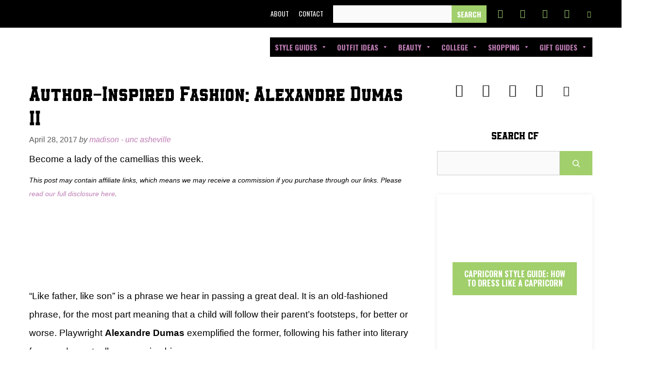

--- FILE ---
content_type: text/html; charset=UTF-8
request_url: https://www.collegefashion.net/inspiration/author-fashion-alexandre-dumas-fils/
body_size: 33883
content:
<!DOCTYPE html>
<html lang="en-US">
<head><meta charset="UTF-8"><script>if(navigator.userAgent.match(/MSIE|Internet Explorer/i)||navigator.userAgent.match(/Trident\/7\..*?rv:11/i)){var href=document.location.href;if(!href.match(/[?&]nowprocket/)){if(href.indexOf("?")==-1){if(href.indexOf("#")==-1){document.location.href=href+"?nowprocket=1"}else{document.location.href=href.replace("#","?nowprocket=1#")}}else{if(href.indexOf("#")==-1){document.location.href=href+"&nowprocket=1"}else{document.location.href=href.replace("#","&nowprocket=1#")}}}}</script><script>(()=>{class RocketLazyLoadScripts{constructor(){this.v="2.0.3",this.userEvents=["keydown","keyup","mousedown","mouseup","mousemove","mouseover","mouseenter","mouseout","mouseleave","touchmove","touchstart","touchend","touchcancel","wheel","click","dblclick","input","visibilitychange"],this.attributeEvents=["onblur","onclick","oncontextmenu","ondblclick","onfocus","onmousedown","onmouseenter","onmouseleave","onmousemove","onmouseout","onmouseover","onmouseup","onmousewheel","onscroll","onsubmit"]}async t(){this.i(),this.o(),/iP(ad|hone)/.test(navigator.userAgent)&&this.h(),this.u(),this.l(this),this.m(),this.k(this),this.p(this),this._(),await Promise.all([this.R(),this.L()]),this.lastBreath=Date.now(),this.S(this),this.P(),this.D(),this.O(),this.M(),await this.C(this.delayedScripts.normal),await this.C(this.delayedScripts.defer),await this.C(this.delayedScripts.async),this.F("domReady"),await this.T(),await this.j(),await this.I(),this.F("windowLoad"),await this.A(),window.dispatchEvent(new Event("rocket-allScriptsLoaded")),this.everythingLoaded=!0,this.lastTouchEnd&&await new Promise((t=>setTimeout(t,500-Date.now()+this.lastTouchEnd))),this.H(),this.F("all"),this.U(),this.W()}i(){this.CSPIssue=sessionStorage.getItem("rocketCSPIssue"),document.addEventListener("securitypolicyviolation",(t=>{this.CSPIssue||"script-src-elem"!==t.violatedDirective||"data"!==t.blockedURI||(this.CSPIssue=!0,sessionStorage.setItem("rocketCSPIssue",!0))}),{isRocket:!0})}o(){window.addEventListener("pageshow",(t=>{this.persisted=t.persisted,this.realWindowLoadedFired=!0}),{isRocket:!0}),window.addEventListener("pagehide",(()=>{this.onFirstUserAction=null}),{isRocket:!0})}h(){let t;function e(e){t=e}window.addEventListener("touchstart",e,{isRocket:!0}),window.addEventListener("touchend",(function i(o){Math.abs(o.changedTouches[0].pageX-t.changedTouches[0].pageX)<10&&Math.abs(o.changedTouches[0].pageY-t.changedTouches[0].pageY)<10&&o.timeStamp-t.timeStamp<200&&(o.target.dispatchEvent(new PointerEvent("click",{target:o.target,bubbles:!0,cancelable:!0,detail:1})),event.preventDefault(),window.removeEventListener("touchstart",e,{isRocket:!0}),window.removeEventListener("touchend",i,{isRocket:!0}))}),{isRocket:!0})}q(t){this.userActionTriggered||("mousemove"!==t.type||this.firstMousemoveIgnored?"keyup"===t.type||"mouseover"===t.type||"mouseout"===t.type||(this.userActionTriggered=!0,this.onFirstUserAction&&this.onFirstUserAction()):this.firstMousemoveIgnored=!0),"click"===t.type&&t.preventDefault(),this.savedUserEvents.length>0&&(t.stopPropagation(),t.stopImmediatePropagation()),"touchstart"===this.lastEvent&&"touchend"===t.type&&(this.lastTouchEnd=Date.now()),"click"===t.type&&(this.lastTouchEnd=0),this.lastEvent=t.type,this.savedUserEvents.push(t)}u(){this.savedUserEvents=[],this.userEventHandler=this.q.bind(this),this.userEvents.forEach((t=>window.addEventListener(t,this.userEventHandler,{passive:!1,isRocket:!0})))}U(){this.userEvents.forEach((t=>window.removeEventListener(t,this.userEventHandler,{passive:!1,isRocket:!0}))),this.savedUserEvents.forEach((t=>{t.target.dispatchEvent(new window[t.constructor.name](t.type,t))}))}m(){this.eventsMutationObserver=new MutationObserver((t=>{const e="return false";for(const i of t){if("attributes"===i.type){const t=i.target.getAttribute(i.attributeName);t&&t!==e&&(i.target.setAttribute("data-rocket-"+i.attributeName,t),i.target["rocket"+i.attributeName]=new Function("event",t),i.target.setAttribute(i.attributeName,e))}"childList"===i.type&&i.addedNodes.forEach((t=>{if(t.nodeType===Node.ELEMENT_NODE)for(const i of t.attributes)this.attributeEvents.includes(i.name)&&i.value&&""!==i.value&&(t.setAttribute("data-rocket-"+i.name,i.value),t["rocket"+i.name]=new Function("event",i.value),t.setAttribute(i.name,e))}))}})),this.eventsMutationObserver.observe(document,{subtree:!0,childList:!0,attributeFilter:this.attributeEvents})}H(){this.eventsMutationObserver.disconnect(),this.attributeEvents.forEach((t=>{document.querySelectorAll("[data-rocket-"+t+"]").forEach((e=>{e.setAttribute(t,e.getAttribute("data-rocket-"+t)),e.removeAttribute("data-rocket-"+t)}))}))}k(t){Object.defineProperty(HTMLElement.prototype,"onclick",{get(){return this.rocketonclick||null},set(e){this.rocketonclick=e,this.setAttribute(t.everythingLoaded?"onclick":"data-rocket-onclick","this.rocketonclick(event)")}})}S(t){function e(e,i){let o=e[i];e[i]=null,Object.defineProperty(e,i,{get:()=>o,set(s){t.everythingLoaded?o=s:e["rocket"+i]=o=s}})}e(document,"onreadystatechange"),e(window,"onload"),e(window,"onpageshow");try{Object.defineProperty(document,"readyState",{get:()=>t.rocketReadyState,set(e){t.rocketReadyState=e},configurable:!0}),document.readyState="loading"}catch(t){console.log("WPRocket DJE readyState conflict, bypassing")}}l(t){this.originalAddEventListener=EventTarget.prototype.addEventListener,this.originalRemoveEventListener=EventTarget.prototype.removeEventListener,this.savedEventListeners=[],EventTarget.prototype.addEventListener=function(e,i,o){o&&o.isRocket||!t.B(e,this)&&!t.userEvents.includes(e)||t.B(e,this)&&!t.userActionTriggered||e.startsWith("rocket-")||t.everythingLoaded?t.originalAddEventListener.call(this,e,i,o):t.savedEventListeners.push({target:this,remove:!1,type:e,func:i,options:o})},EventTarget.prototype.removeEventListener=function(e,i,o){o&&o.isRocket||!t.B(e,this)&&!t.userEvents.includes(e)||t.B(e,this)&&!t.userActionTriggered||e.startsWith("rocket-")||t.everythingLoaded?t.originalRemoveEventListener.call(this,e,i,o):t.savedEventListeners.push({target:this,remove:!0,type:e,func:i,options:o})}}F(t){"all"===t&&(EventTarget.prototype.addEventListener=this.originalAddEventListener,EventTarget.prototype.removeEventListener=this.originalRemoveEventListener),this.savedEventListeners=this.savedEventListeners.filter((e=>{let i=e.type,o=e.target||window;return"domReady"===t&&"DOMContentLoaded"!==i&&"readystatechange"!==i||("windowLoad"===t&&"load"!==i&&"readystatechange"!==i&&"pageshow"!==i||(this.B(i,o)&&(i="rocket-"+i),e.remove?o.removeEventListener(i,e.func,e.options):o.addEventListener(i,e.func,e.options),!1))}))}p(t){let e;function i(e){return t.everythingLoaded?e:e.split(" ").map((t=>"load"===t||t.startsWith("load.")?"rocket-jquery-load":t)).join(" ")}function o(o){function s(e){const s=o.fn[e];o.fn[e]=o.fn.init.prototype[e]=function(){return this[0]===window&&t.userActionTriggered&&("string"==typeof arguments[0]||arguments[0]instanceof String?arguments[0]=i(arguments[0]):"object"==typeof arguments[0]&&Object.keys(arguments[0]).forEach((t=>{const e=arguments[0][t];delete arguments[0][t],arguments[0][i(t)]=e}))),s.apply(this,arguments),this}}if(o&&o.fn&&!t.allJQueries.includes(o)){const e={DOMContentLoaded:[],"rocket-DOMContentLoaded":[]};for(const t in e)document.addEventListener(t,(()=>{e[t].forEach((t=>t()))}),{isRocket:!0});o.fn.ready=o.fn.init.prototype.ready=function(i){function s(){parseInt(o.fn.jquery)>2?setTimeout((()=>i.bind(document)(o))):i.bind(document)(o)}return t.realDomReadyFired?!t.userActionTriggered||t.fauxDomReadyFired?s():e["rocket-DOMContentLoaded"].push(s):e.DOMContentLoaded.push(s),o([])},s("on"),s("one"),s("off"),t.allJQueries.push(o)}e=o}t.allJQueries=[],o(window.jQuery),Object.defineProperty(window,"jQuery",{get:()=>e,set(t){o(t)}})}P(){const t=new Map;document.write=document.writeln=function(e){const i=document.currentScript,o=document.createRange(),s=i.parentElement;let n=t.get(i);void 0===n&&(n=i.nextSibling,t.set(i,n));const c=document.createDocumentFragment();o.setStart(c,0),c.appendChild(o.createContextualFragment(e)),s.insertBefore(c,n)}}async R(){return new Promise((t=>{this.userActionTriggered?t():this.onFirstUserAction=t}))}async L(){return new Promise((t=>{document.addEventListener("DOMContentLoaded",(()=>{this.realDomReadyFired=!0,t()}),{isRocket:!0})}))}async I(){return this.realWindowLoadedFired?Promise.resolve():new Promise((t=>{window.addEventListener("load",t,{isRocket:!0})}))}M(){this.pendingScripts=[];this.scriptsMutationObserver=new MutationObserver((t=>{for(const e of t)e.addedNodes.forEach((t=>{"SCRIPT"!==t.tagName||t.noModule||t.isWPRocket||this.pendingScripts.push({script:t,promise:new Promise((e=>{const i=()=>{const i=this.pendingScripts.findIndex((e=>e.script===t));i>=0&&this.pendingScripts.splice(i,1),e()};t.addEventListener("load",i,{isRocket:!0}),t.addEventListener("error",i,{isRocket:!0}),setTimeout(i,1e3)}))})}))})),this.scriptsMutationObserver.observe(document,{childList:!0,subtree:!0})}async j(){await this.J(),this.pendingScripts.length?(await this.pendingScripts[0].promise,await this.j()):this.scriptsMutationObserver.disconnect()}D(){this.delayedScripts={normal:[],async:[],defer:[]},document.querySelectorAll("script[type$=rocketlazyloadscript]").forEach((t=>{t.hasAttribute("data-rocket-src")?t.hasAttribute("async")&&!1!==t.async?this.delayedScripts.async.push(t):t.hasAttribute("defer")&&!1!==t.defer||"module"===t.getAttribute("data-rocket-type")?this.delayedScripts.defer.push(t):this.delayedScripts.normal.push(t):this.delayedScripts.normal.push(t)}))}async _(){await this.L();let t=[];document.querySelectorAll("script[type$=rocketlazyloadscript][data-rocket-src]").forEach((e=>{let i=e.getAttribute("data-rocket-src");if(i&&!i.startsWith("data:")){i.startsWith("//")&&(i=location.protocol+i);try{const o=new URL(i).origin;o!==location.origin&&t.push({src:o,crossOrigin:e.crossOrigin||"module"===e.getAttribute("data-rocket-type")})}catch(t){}}})),t=[...new Map(t.map((t=>[JSON.stringify(t),t]))).values()],this.N(t,"preconnect")}async $(t){if(await this.G(),!0!==t.noModule||!("noModule"in HTMLScriptElement.prototype))return new Promise((e=>{let i;function o(){(i||t).setAttribute("data-rocket-status","executed"),e()}try{if(navigator.userAgent.includes("Firefox/")||""===navigator.vendor||this.CSPIssue)i=document.createElement("script"),[...t.attributes].forEach((t=>{let e=t.nodeName;"type"!==e&&("data-rocket-type"===e&&(e="type"),"data-rocket-src"===e&&(e="src"),i.setAttribute(e,t.nodeValue))})),t.text&&(i.text=t.text),t.nonce&&(i.nonce=t.nonce),i.hasAttribute("src")?(i.addEventListener("load",o,{isRocket:!0}),i.addEventListener("error",(()=>{i.setAttribute("data-rocket-status","failed-network"),e()}),{isRocket:!0}),setTimeout((()=>{i.isConnected||e()}),1)):(i.text=t.text,o()),i.isWPRocket=!0,t.parentNode.replaceChild(i,t);else{const i=t.getAttribute("data-rocket-type"),s=t.getAttribute("data-rocket-src");i?(t.type=i,t.removeAttribute("data-rocket-type")):t.removeAttribute("type"),t.addEventListener("load",o,{isRocket:!0}),t.addEventListener("error",(i=>{this.CSPIssue&&i.target.src.startsWith("data:")?(console.log("WPRocket: CSP fallback activated"),t.removeAttribute("src"),this.$(t).then(e)):(t.setAttribute("data-rocket-status","failed-network"),e())}),{isRocket:!0}),s?(t.fetchPriority="high",t.removeAttribute("data-rocket-src"),t.src=s):t.src="data:text/javascript;base64,"+window.btoa(unescape(encodeURIComponent(t.text)))}}catch(i){t.setAttribute("data-rocket-status","failed-transform"),e()}}));t.setAttribute("data-rocket-status","skipped")}async C(t){const e=t.shift();return e?(e.isConnected&&await this.$(e),this.C(t)):Promise.resolve()}O(){this.N([...this.delayedScripts.normal,...this.delayedScripts.defer,...this.delayedScripts.async],"preload")}N(t,e){this.trash=this.trash||[];let i=!0;var o=document.createDocumentFragment();t.forEach((t=>{const s=t.getAttribute&&t.getAttribute("data-rocket-src")||t.src;if(s&&!s.startsWith("data:")){const n=document.createElement("link");n.href=s,n.rel=e,"preconnect"!==e&&(n.as="script",n.fetchPriority=i?"high":"low"),t.getAttribute&&"module"===t.getAttribute("data-rocket-type")&&(n.crossOrigin=!0),t.crossOrigin&&(n.crossOrigin=t.crossOrigin),t.integrity&&(n.integrity=t.integrity),t.nonce&&(n.nonce=t.nonce),o.appendChild(n),this.trash.push(n),i=!1}})),document.head.appendChild(o)}W(){this.trash.forEach((t=>t.remove()))}async T(){try{document.readyState="interactive"}catch(t){}this.fauxDomReadyFired=!0;try{await this.G(),document.dispatchEvent(new Event("rocket-readystatechange")),await this.G(),document.rocketonreadystatechange&&document.rocketonreadystatechange(),await this.G(),document.dispatchEvent(new Event("rocket-DOMContentLoaded")),await this.G(),window.dispatchEvent(new Event("rocket-DOMContentLoaded"))}catch(t){console.error(t)}}async A(){try{document.readyState="complete"}catch(t){}try{await this.G(),document.dispatchEvent(new Event("rocket-readystatechange")),await this.G(),document.rocketonreadystatechange&&document.rocketonreadystatechange(),await this.G(),window.dispatchEvent(new Event("rocket-load")),await this.G(),window.rocketonload&&window.rocketonload(),await this.G(),this.allJQueries.forEach((t=>t(window).trigger("rocket-jquery-load"))),await this.G();const t=new Event("rocket-pageshow");t.persisted=this.persisted,window.dispatchEvent(t),await this.G(),window.rocketonpageshow&&window.rocketonpageshow({persisted:this.persisted})}catch(t){console.error(t)}}async G(){Date.now()-this.lastBreath>45&&(await this.J(),this.lastBreath=Date.now())}async J(){return document.hidden?new Promise((t=>setTimeout(t))):new Promise((t=>requestAnimationFrame(t)))}B(t,e){return e===document&&"readystatechange"===t||(e===document&&"DOMContentLoaded"===t||(e===window&&"DOMContentLoaded"===t||(e===window&&"load"===t||e===window&&"pageshow"===t)))}static run(){(new RocketLazyLoadScripts).t()}}RocketLazyLoadScripts.run()})();</script>
	
	<meta name='robots' content='index, follow, max-image-preview:large, max-snippet:-1, max-video-preview:-1' />

<!-- Google Tag Manager for WordPress by gtm4wp.com -->
<script data-cfasync="false" data-pagespeed-no-defer>
	var gtm4wp_datalayer_name = "dataLayer";
	var dataLayer = dataLayer || [];
</script>
<!-- End Google Tag Manager for WordPress by gtm4wp.com --><meta name="viewport" content="width=device-width, initial-scale=1">
	<!-- This site is optimized with the Yoast SEO Premium plugin v26.8 (Yoast SEO v26.8) - https://yoast.com/product/yoast-seo-premium-wordpress/ -->
	<title>Author-Inspired Fashion: Alexandre Dumas II - College Fashion</title><link rel="preload" data-rocket-preload as="style" href="https://fonts.googleapis.com/css?family=Oswald%3A200%2C300%2Cregular%2C500%2C600%2C700&#038;display=swap" /><link rel="stylesheet" href="https://fonts.googleapis.com/css?family=Oswald%3A200%2C300%2Cregular%2C500%2C600%2C700&#038;display=swap" media="print" onload="this.media='all'" /><noscript><link rel="stylesheet" href="https://fonts.googleapis.com/css?family=Oswald%3A200%2C300%2Cregular%2C500%2C600%2C700&#038;display=swap" /></noscript>
	<meta name="description" content="Famous french author Alexandre Dumas fils is our latest source of fashion inspiration. We discuss his career and incorporate outfit ideas." />
	<link rel="canonical" href="https://www.collegefashion.net/inspiration/author-fashion-alexandre-dumas-fils/" />
	<meta property="og:locale" content="en_US" />
	<meta property="og:type" content="article" />
	<meta property="og:title" content="Author-Inspired Fashion: Alexandre Dumas II" />
	<meta property="og:description" content="Famous french author Alexandre Dumas fils is our latest source of fashion inspiration. We discuss his career and incorporate outfit ideas." />
	<meta property="og:url" content="https://www.collegefashion.net/inspiration/author-fashion-alexandre-dumas-fils/" />
	<meta property="og:site_name" content="College Fashion" />
	<meta property="article:publisher" content="http://www.facebook.com/collegefashion" />
	<meta property="article:published_time" content="2017-04-28T19:00:00+00:00" />
	<meta property="article:modified_time" content="2019-02-26T02:19:35+00:00" />
	<meta property="og:image" content="https://www.collegefashion.net/wp-content/uploads/2019/01/camelias.jpg" />
	<meta property="og:image:width" content="1536" />
	<meta property="og:image:height" content="1024" />
	<meta property="og:image:type" content="image/jpeg" />
	<meta name="author" content="Madison - UNC Asheville" />
	<meta name="twitter:card" content="summary_large_image" />
	<meta name="twitter:creator" content="@collegefashion" />
	<meta name="twitter:site" content="@collegefashion" />
	<meta name="twitter:label1" content="Written by" />
	<meta name="twitter:data1" content="Madison - UNC Asheville" />
	<meta name="twitter:label2" content="Est. reading time" />
	<meta name="twitter:data2" content="3 minutes" />
	<script type="application/ld+json" class="yoast-schema-graph">{"@context":"https://schema.org","@graph":[{"@type":"Article","@id":"https://www.collegefashion.net/inspiration/author-fashion-alexandre-dumas-fils/#article","isPartOf":{"@id":"https://www.collegefashion.net/inspiration/author-fashion-alexandre-dumas-fils/"},"author":{"name":"Madison - UNC Asheville","@id":"https://www.collegefashion.net/#/schema/person/b0defbe487b6a5d6e962e3a9ec03ac09"},"headline":"Author-Inspired Fashion: Alexandre Dumas II","datePublished":"2017-04-28T19:00:00+00:00","dateModified":"2019-02-26T02:19:35+00:00","mainEntityOfPage":{"@id":"https://www.collegefashion.net/inspiration/author-fashion-alexandre-dumas-fils/"},"wordCount":662,"commentCount":1,"publisher":{"@id":"https://www.collegefashion.net/#organization"},"image":{"@id":"https://www.collegefashion.net/inspiration/author-fashion-alexandre-dumas-fils/#primaryimage"},"thumbnailUrl":"https://www.collegefashion.net/wp-content/uploads/2019/01/camelias.jpg","keywords":["Author-Inspired Fashion","France","Spring 2017"],"articleSection":["Inspiration"],"inLanguage":"en-US","potentialAction":[{"@type":"CommentAction","name":"Comment","target":["https://www.collegefashion.net/inspiration/author-fashion-alexandre-dumas-fils/#respond"]}]},{"@type":"WebPage","@id":"https://www.collegefashion.net/inspiration/author-fashion-alexandre-dumas-fils/","url":"https://www.collegefashion.net/inspiration/author-fashion-alexandre-dumas-fils/","name":"Author-Inspired Fashion: Alexandre Dumas II - College Fashion","isPartOf":{"@id":"https://www.collegefashion.net/#website"},"primaryImageOfPage":{"@id":"https://www.collegefashion.net/inspiration/author-fashion-alexandre-dumas-fils/#primaryimage"},"image":{"@id":"https://www.collegefashion.net/inspiration/author-fashion-alexandre-dumas-fils/#primaryimage"},"thumbnailUrl":"https://www.collegefashion.net/wp-content/uploads/2019/01/camelias.jpg","datePublished":"2017-04-28T19:00:00+00:00","dateModified":"2019-02-26T02:19:35+00:00","description":"Famous french author Alexandre Dumas fils is our latest source of fashion inspiration. We discuss his career and incorporate outfit ideas.","breadcrumb":{"@id":"https://www.collegefashion.net/inspiration/author-fashion-alexandre-dumas-fils/#breadcrumb"},"inLanguage":"en-US","potentialAction":[{"@type":"ReadAction","target":["https://www.collegefashion.net/inspiration/author-fashion-alexandre-dumas-fils/"]}]},{"@type":"ImageObject","inLanguage":"en-US","@id":"https://www.collegefashion.net/inspiration/author-fashion-alexandre-dumas-fils/#primaryimage","url":"https://www.collegefashion.net/wp-content/uploads/2019/01/camelias.jpg","contentUrl":"https://www.collegefashion.net/wp-content/uploads/2019/01/camelias.jpg","width":1536,"height":1024,"caption":"Flickr"},{"@type":"BreadcrumbList","@id":"https://www.collegefashion.net/inspiration/author-fashion-alexandre-dumas-fils/#breadcrumb","itemListElement":[{"@type":"ListItem","position":1,"name":"Home","item":"https://www.collegefashion.net/"},{"@type":"ListItem","position":2,"name":"Author-Inspired Fashion: Alexandre Dumas II"}]},{"@type":"WebSite","@id":"https://www.collegefashion.net/#website","url":"https://www.collegefashion.net/","name":"College Fashion","description":"Trends, tips, and style for students.","publisher":{"@id":"https://www.collegefashion.net/#organization"},"alternateName":"Collegefashion","potentialAction":[{"@type":"SearchAction","target":{"@type":"EntryPoint","urlTemplate":"https://www.collegefashion.net/?s={search_term_string}"},"query-input":{"@type":"PropertyValueSpecification","valueRequired":true,"valueName":"search_term_string"}}],"inLanguage":"en-US"},{"@type":"Organization","@id":"https://www.collegefashion.net/#organization","name":"College Fashion LLC","alternateName":"College Fashion","url":"https://www.collegefashion.net/","logo":{"@type":"ImageObject","inLanguage":"en-US","@id":"https://www.collegefashion.net/#/schema/logo/image/","url":"https://www.collegefashion.net/wp-content/uploads/2023/10/CF-MONOGRAM-AI-FILE-01-cropped.png","contentUrl":"https://www.collegefashion.net/wp-content/uploads/2023/10/CF-MONOGRAM-AI-FILE-01-cropped.png","width":1024,"height":1024,"caption":"College Fashion LLC"},"image":{"@id":"https://www.collegefashion.net/#/schema/logo/image/"},"sameAs":["http://www.facebook.com/collegefashion","https://x.com/collegefashion","https://www.instagram.com/collegefashion","https://www.pinterest.com/collegefashion","https://www.facebook.com/collegefashion"],"legalName":"College Fashion LLC"},{"@type":"Person","@id":"https://www.collegefashion.net/#/schema/person/b0defbe487b6a5d6e962e3a9ec03ac09","name":"Madison - UNC Asheville","image":{"@type":"ImageObject","inLanguage":"en-US","@id":"https://www.collegefashion.net/#/schema/person/image/","url":"https://secure.gravatar.com/avatar/?s=96&d=mm&r=g","contentUrl":"https://secure.gravatar.com/avatar/?s=96&d=mm&r=g","caption":"Madison - UNC Asheville"},"url":"https://www.collegefashion.net/author/madison/"}]}</script>
	<!-- / Yoast SEO Premium plugin. -->


<link rel='dns-prefetch' href='//scripts.mediavine.com' />
<link rel='dns-prefetch' href='//fonts.googleapis.com' />
<link rel='dns-prefetch' href='//fonts.gstatic.com' />
<link rel='dns-prefetch' href='//ajax.googleapis.com' />
<link rel='dns-prefetch' href='//apis.google.com' />
<link href='https://fonts.gstatic.com' crossorigin rel='preconnect' />
<link href='https://fonts.googleapis.com' crossorigin rel='preconnect' />
<link rel="alternate" type="application/rss+xml" title="College Fashion &raquo; Feed" href="https://www.collegefashion.net/feed/" />
<link rel="alternate" title="oEmbed (JSON)" type="application/json+oembed" href="https://www.collegefashion.net/wp-json/oembed/1.0/embed?url=https%3A%2F%2Fwww.collegefashion.net%2Finspiration%2Fauthor-fashion-alexandre-dumas-fils%2F" />
<link rel="alternate" title="oEmbed (XML)" type="text/xml+oembed" href="https://www.collegefashion.net/wp-json/oembed/1.0/embed?url=https%3A%2F%2Fwww.collegefashion.net%2Finspiration%2Fauthor-fashion-alexandre-dumas-fils%2F&#038;format=xml" />
<style id='wp-img-auto-sizes-contain-inline-css'>
img:is([sizes=auto i],[sizes^="auto," i]){contain-intrinsic-size:3000px 1500px}
/*# sourceURL=wp-img-auto-sizes-contain-inline-css */
</style>

<link data-minify="1" rel='stylesheet' id='sbi_styles-css' href='https://www.collegefashion.net/wp-content/cache/min/1/wp-content/plugins/instagram-feed/css/sbi-styles.css?ver=1732028741' media='all' />
<link data-minify="1" rel='stylesheet' id='wp-block-library-css' href='https://www.collegefashion.net/wp-content/cache/min/1/wp-includes/css/dist/block-library/style.css?ver=1732028741' media='all' />
<style id='wp-block-search-inline-css'>
.wp-block-search__button{
  margin-left:10px;
  word-break:normal;
}
.wp-block-search__button.has-icon{
  line-height:0;
}
.wp-block-search__button svg{
  height:1.25em;
  min-height:24px;
  min-width:24px;
  width:1.25em;
  fill:currentColor;
  vertical-align:text-bottom;
}

:where(.wp-block-search__button){
  border:1px solid #ccc;
  padding:6px 10px;
}

.wp-block-search__inside-wrapper{
  display:flex;
  flex:auto;
  flex-wrap:nowrap;
  max-width:100%;
}

.wp-block-search__label{
  width:100%;
}

.wp-block-search.wp-block-search__button-only .wp-block-search__button{
  box-sizing:border-box;
  display:flex;
  flex-shrink:0;
  justify-content:center;
  margin-left:0;
  max-width:100%;
}
.wp-block-search.wp-block-search__button-only .wp-block-search__inside-wrapper{
  min-width:0 !important;
  transition-property:width;
}
.wp-block-search.wp-block-search__button-only .wp-block-search__input{
  flex-basis:100%;
  transition-duration:.3s;
}
.wp-block-search.wp-block-search__button-only.wp-block-search__searchfield-hidden,.wp-block-search.wp-block-search__button-only.wp-block-search__searchfield-hidden .wp-block-search__inside-wrapper{
  overflow:hidden;
}
.wp-block-search.wp-block-search__button-only.wp-block-search__searchfield-hidden .wp-block-search__input{
  border-left-width:0 !important;
  border-right-width:0 !important;
  flex-basis:0;
  flex-grow:0;
  margin:0;
  min-width:0 !important;
  padding-left:0 !important;
  padding-right:0 !important;
  width:0 !important;
}

:where(.wp-block-search__input){
  appearance:none;
  border:1px solid #949494;
  flex-grow:1;
  font-family:inherit;
  font-size:inherit;
  font-style:inherit;
  font-weight:inherit;
  letter-spacing:inherit;
  line-height:inherit;
  margin-left:0;
  margin-right:0;
  min-width:3rem;
  padding:8px;
  text-decoration:unset !important;
  text-transform:inherit;
}

:where(.wp-block-search__button-inside .wp-block-search__inside-wrapper){
  background-color:#fff;
  border:1px solid #949494;
  box-sizing:border-box;
  padding:4px;
}
:where(.wp-block-search__button-inside .wp-block-search__inside-wrapper) .wp-block-search__input{
  border:none;
  border-radius:0;
  padding:0 4px;
}
:where(.wp-block-search__button-inside .wp-block-search__inside-wrapper) .wp-block-search__input:focus{
  outline:none;
}
:where(.wp-block-search__button-inside .wp-block-search__inside-wrapper) :where(.wp-block-search__button){
  padding:4px 8px;
}

.wp-block-search.aligncenter .wp-block-search__inside-wrapper{
  margin:auto;
}

.wp-block[data-align=right] .wp-block-search.wp-block-search__button-only .wp-block-search__inside-wrapper{
  float:right;
}
/*# sourceURL=https://www.collegefashion.net/wp-includes/blocks/search/style.css */
</style>
<style id='wp-block-paragraph-inline-css'>
.is-small-text{
  font-size:.875em;
}

.is-regular-text{
  font-size:1em;
}

.is-large-text{
  font-size:2.25em;
}

.is-larger-text{
  font-size:3em;
}

.has-drop-cap:not(:focus):first-letter{
  float:left;
  font-size:8.4em;
  font-style:normal;
  font-weight:100;
  line-height:.68;
  margin:.05em .1em 0 0;
  text-transform:uppercase;
}

body.rtl .has-drop-cap:not(:focus):first-letter{
  float:none;
  margin-left:.1em;
}

p.has-drop-cap.has-background{
  overflow:hidden;
}

:root :where(p.has-background){
  padding:1.25em 2.375em;
}

:where(p.has-text-color:not(.has-link-color)) a{
  color:inherit;
}

p.has-text-align-left[style*="writing-mode:vertical-lr"],p.has-text-align-right[style*="writing-mode:vertical-rl"]{
  rotate:180deg;
}
/*# sourceURL=https://www.collegefashion.net/wp-includes/blocks/paragraph/style.css */
</style>
<style id='global-styles-inline-css'>
:root{--wp--preset--aspect-ratio--square: 1;--wp--preset--aspect-ratio--4-3: 4/3;--wp--preset--aspect-ratio--3-4: 3/4;--wp--preset--aspect-ratio--3-2: 3/2;--wp--preset--aspect-ratio--2-3: 2/3;--wp--preset--aspect-ratio--16-9: 16/9;--wp--preset--aspect-ratio--9-16: 9/16;--wp--preset--color--black: #000000;--wp--preset--color--cyan-bluish-gray: #abb8c3;--wp--preset--color--white: #ffffff;--wp--preset--color--pale-pink: #f78da7;--wp--preset--color--vivid-red: #cf2e2e;--wp--preset--color--luminous-vivid-orange: #ff6900;--wp--preset--color--luminous-vivid-amber: #fcb900;--wp--preset--color--light-green-cyan: #7bdcb5;--wp--preset--color--vivid-green-cyan: #00d084;--wp--preset--color--pale-cyan-blue: #8ed1fc;--wp--preset--color--vivid-cyan-blue: #0693e3;--wp--preset--color--vivid-purple: #9b51e0;--wp--preset--color--contrast: var(--contrast);--wp--preset--color--contrast-2: var(--contrast-2);--wp--preset--color--contrast-3: var(--contrast-3);--wp--preset--color--base: var(--base);--wp--preset--color--base-2: var(--base-2);--wp--preset--color--base-3: var(--base-3);--wp--preset--color--accent: var(--accent);--wp--preset--gradient--vivid-cyan-blue-to-vivid-purple: linear-gradient(135deg,rgb(6,147,227) 0%,rgb(155,81,224) 100%);--wp--preset--gradient--light-green-cyan-to-vivid-green-cyan: linear-gradient(135deg,rgb(122,220,180) 0%,rgb(0,208,130) 100%);--wp--preset--gradient--luminous-vivid-amber-to-luminous-vivid-orange: linear-gradient(135deg,rgb(252,185,0) 0%,rgb(255,105,0) 100%);--wp--preset--gradient--luminous-vivid-orange-to-vivid-red: linear-gradient(135deg,rgb(255,105,0) 0%,rgb(207,46,46) 100%);--wp--preset--gradient--very-light-gray-to-cyan-bluish-gray: linear-gradient(135deg,rgb(238,238,238) 0%,rgb(169,184,195) 100%);--wp--preset--gradient--cool-to-warm-spectrum: linear-gradient(135deg,rgb(74,234,220) 0%,rgb(151,120,209) 20%,rgb(207,42,186) 40%,rgb(238,44,130) 60%,rgb(251,105,98) 80%,rgb(254,248,76) 100%);--wp--preset--gradient--blush-light-purple: linear-gradient(135deg,rgb(255,206,236) 0%,rgb(152,150,240) 100%);--wp--preset--gradient--blush-bordeaux: linear-gradient(135deg,rgb(254,205,165) 0%,rgb(254,45,45) 50%,rgb(107,0,62) 100%);--wp--preset--gradient--luminous-dusk: linear-gradient(135deg,rgb(255,203,112) 0%,rgb(199,81,192) 50%,rgb(65,88,208) 100%);--wp--preset--gradient--pale-ocean: linear-gradient(135deg,rgb(255,245,203) 0%,rgb(182,227,212) 50%,rgb(51,167,181) 100%);--wp--preset--gradient--electric-grass: linear-gradient(135deg,rgb(202,248,128) 0%,rgb(113,206,126) 100%);--wp--preset--gradient--midnight: linear-gradient(135deg,rgb(2,3,129) 0%,rgb(40,116,252) 100%);--wp--preset--font-size--small: 13px;--wp--preset--font-size--medium: 20px;--wp--preset--font-size--large: 36px;--wp--preset--font-size--x-large: 42px;--wp--preset--spacing--20: 0.44rem;--wp--preset--spacing--30: 0.67rem;--wp--preset--spacing--40: 1rem;--wp--preset--spacing--50: 1.5rem;--wp--preset--spacing--60: 2.25rem;--wp--preset--spacing--70: 3.38rem;--wp--preset--spacing--80: 5.06rem;--wp--preset--shadow--natural: 6px 6px 9px rgba(0, 0, 0, 0.2);--wp--preset--shadow--deep: 12px 12px 50px rgba(0, 0, 0, 0.4);--wp--preset--shadow--sharp: 6px 6px 0px rgba(0, 0, 0, 0.2);--wp--preset--shadow--outlined: 6px 6px 0px -3px rgb(255, 255, 255), 6px 6px rgb(0, 0, 0);--wp--preset--shadow--crisp: 6px 6px 0px rgb(0, 0, 0);}:where(.is-layout-flex){gap: 0.5em;}:where(.is-layout-grid){gap: 0.5em;}body .is-layout-flex{display: flex;}.is-layout-flex{flex-wrap: wrap;align-items: center;}.is-layout-flex > :is(*, div){margin: 0;}body .is-layout-grid{display: grid;}.is-layout-grid > :is(*, div){margin: 0;}:where(.wp-block-columns.is-layout-flex){gap: 2em;}:where(.wp-block-columns.is-layout-grid){gap: 2em;}:where(.wp-block-post-template.is-layout-flex){gap: 1.25em;}:where(.wp-block-post-template.is-layout-grid){gap: 1.25em;}.has-black-color{color: var(--wp--preset--color--black) !important;}.has-cyan-bluish-gray-color{color: var(--wp--preset--color--cyan-bluish-gray) !important;}.has-white-color{color: var(--wp--preset--color--white) !important;}.has-pale-pink-color{color: var(--wp--preset--color--pale-pink) !important;}.has-vivid-red-color{color: var(--wp--preset--color--vivid-red) !important;}.has-luminous-vivid-orange-color{color: var(--wp--preset--color--luminous-vivid-orange) !important;}.has-luminous-vivid-amber-color{color: var(--wp--preset--color--luminous-vivid-amber) !important;}.has-light-green-cyan-color{color: var(--wp--preset--color--light-green-cyan) !important;}.has-vivid-green-cyan-color{color: var(--wp--preset--color--vivid-green-cyan) !important;}.has-pale-cyan-blue-color{color: var(--wp--preset--color--pale-cyan-blue) !important;}.has-vivid-cyan-blue-color{color: var(--wp--preset--color--vivid-cyan-blue) !important;}.has-vivid-purple-color{color: var(--wp--preset--color--vivid-purple) !important;}.has-black-background-color{background-color: var(--wp--preset--color--black) !important;}.has-cyan-bluish-gray-background-color{background-color: var(--wp--preset--color--cyan-bluish-gray) !important;}.has-white-background-color{background-color: var(--wp--preset--color--white) !important;}.has-pale-pink-background-color{background-color: var(--wp--preset--color--pale-pink) !important;}.has-vivid-red-background-color{background-color: var(--wp--preset--color--vivid-red) !important;}.has-luminous-vivid-orange-background-color{background-color: var(--wp--preset--color--luminous-vivid-orange) !important;}.has-luminous-vivid-amber-background-color{background-color: var(--wp--preset--color--luminous-vivid-amber) !important;}.has-light-green-cyan-background-color{background-color: var(--wp--preset--color--light-green-cyan) !important;}.has-vivid-green-cyan-background-color{background-color: var(--wp--preset--color--vivid-green-cyan) !important;}.has-pale-cyan-blue-background-color{background-color: var(--wp--preset--color--pale-cyan-blue) !important;}.has-vivid-cyan-blue-background-color{background-color: var(--wp--preset--color--vivid-cyan-blue) !important;}.has-vivid-purple-background-color{background-color: var(--wp--preset--color--vivid-purple) !important;}.has-black-border-color{border-color: var(--wp--preset--color--black) !important;}.has-cyan-bluish-gray-border-color{border-color: var(--wp--preset--color--cyan-bluish-gray) !important;}.has-white-border-color{border-color: var(--wp--preset--color--white) !important;}.has-pale-pink-border-color{border-color: var(--wp--preset--color--pale-pink) !important;}.has-vivid-red-border-color{border-color: var(--wp--preset--color--vivid-red) !important;}.has-luminous-vivid-orange-border-color{border-color: var(--wp--preset--color--luminous-vivid-orange) !important;}.has-luminous-vivid-amber-border-color{border-color: var(--wp--preset--color--luminous-vivid-amber) !important;}.has-light-green-cyan-border-color{border-color: var(--wp--preset--color--light-green-cyan) !important;}.has-vivid-green-cyan-border-color{border-color: var(--wp--preset--color--vivid-green-cyan) !important;}.has-pale-cyan-blue-border-color{border-color: var(--wp--preset--color--pale-cyan-blue) !important;}.has-vivid-cyan-blue-border-color{border-color: var(--wp--preset--color--vivid-cyan-blue) !important;}.has-vivid-purple-border-color{border-color: var(--wp--preset--color--vivid-purple) !important;}.has-vivid-cyan-blue-to-vivid-purple-gradient-background{background: var(--wp--preset--gradient--vivid-cyan-blue-to-vivid-purple) !important;}.has-light-green-cyan-to-vivid-green-cyan-gradient-background{background: var(--wp--preset--gradient--light-green-cyan-to-vivid-green-cyan) !important;}.has-luminous-vivid-amber-to-luminous-vivid-orange-gradient-background{background: var(--wp--preset--gradient--luminous-vivid-amber-to-luminous-vivid-orange) !important;}.has-luminous-vivid-orange-to-vivid-red-gradient-background{background: var(--wp--preset--gradient--luminous-vivid-orange-to-vivid-red) !important;}.has-very-light-gray-to-cyan-bluish-gray-gradient-background{background: var(--wp--preset--gradient--very-light-gray-to-cyan-bluish-gray) !important;}.has-cool-to-warm-spectrum-gradient-background{background: var(--wp--preset--gradient--cool-to-warm-spectrum) !important;}.has-blush-light-purple-gradient-background{background: var(--wp--preset--gradient--blush-light-purple) !important;}.has-blush-bordeaux-gradient-background{background: var(--wp--preset--gradient--blush-bordeaux) !important;}.has-luminous-dusk-gradient-background{background: var(--wp--preset--gradient--luminous-dusk) !important;}.has-pale-ocean-gradient-background{background: var(--wp--preset--gradient--pale-ocean) !important;}.has-electric-grass-gradient-background{background: var(--wp--preset--gradient--electric-grass) !important;}.has-midnight-gradient-background{background: var(--wp--preset--gradient--midnight) !important;}.has-small-font-size{font-size: var(--wp--preset--font-size--small) !important;}.has-medium-font-size{font-size: var(--wp--preset--font-size--medium) !important;}.has-large-font-size{font-size: var(--wp--preset--font-size--large) !important;}.has-x-large-font-size{font-size: var(--wp--preset--font-size--x-large) !important;}
/*# sourceURL=global-styles-inline-css */
</style>
<style id='core-block-supports-inline-css'>
/**
 * Core styles: block-supports
 */

/*# sourceURL=core-block-supports-inline-css */
</style>

<style id='classic-theme-styles-inline-css'>
/**
 * These rules are needed for backwards compatibility.
 * They should match the button element rules in the base theme.json file.
 */
.wp-block-button__link {
	color: #ffffff;
	background-color: #32373c;
	border-radius: 9999px; /* 100% causes an oval, but any explicit but really high value retains the pill shape. */

	/* This needs a low specificity so it won't override the rules from the button element if defined in theme.json. */
	box-shadow: none;
	text-decoration: none;

	/* The extra 2px are added to size solids the same as the outline versions.*/
	padding: calc(0.667em + 2px) calc(1.333em + 2px);

	font-size: 1.125em;
}

.wp-block-file__button {
	background: #32373c;
	color: #ffffff;
	text-decoration: none;
}

/*# sourceURL=/wp-includes/css/classic-themes.css */
</style>
<link data-minify="1" rel='stylesheet' id='mpp_gutenberg-css' href='https://www.collegefashion.net/wp-content/cache/min/1/wp-content/plugins/metronet-profile-picture/dist/blocks.style.build.css?ver=1725718158' media='all' />
<link data-minify="1" rel='stylesheet' id='convertkit-broadcasts-css' href='https://www.collegefashion.net/wp-content/cache/min/1/wp-content/plugins/convertkit/resources/frontend/css/broadcasts.css?ver=1725718158' media='all' />
<link data-minify="1" rel='stylesheet' id='convertkit-button-css' href='https://www.collegefashion.net/wp-content/cache/min/1/wp-content/plugins/convertkit/resources/frontend/css/button.css?ver=1725718158' media='all' />
<style id='wp-block-button-inline-css'>
.wp-block-button__link{
  align-content:center;
  box-sizing:border-box;
  cursor:pointer;
  display:inline-block;
  height:100%;
  text-align:center;
  word-break:break-word;
}
.wp-block-button__link.aligncenter{
  text-align:center;
}
.wp-block-button__link.alignright{
  text-align:right;
}

:where(.wp-block-button__link){
  border-radius:9999px;
  box-shadow:none;
  padding:calc(.667em + 2px) calc(1.333em + 2px);
  text-decoration:none;
}

.wp-block-button[style*=text-decoration] .wp-block-button__link{
  text-decoration:inherit;
}

.wp-block-buttons>.wp-block-button.has-custom-width{
  max-width:none;
}
.wp-block-buttons>.wp-block-button.has-custom-width .wp-block-button__link{
  width:100%;
}
.wp-block-buttons>.wp-block-button.has-custom-font-size .wp-block-button__link{
  font-size:inherit;
}
.wp-block-buttons>.wp-block-button.wp-block-button__width-25{
  width:calc(25% - var(--wp--style--block-gap, .5em)*.75);
}
.wp-block-buttons>.wp-block-button.wp-block-button__width-50{
  width:calc(50% - var(--wp--style--block-gap, .5em)*.5);
}
.wp-block-buttons>.wp-block-button.wp-block-button__width-75{
  width:calc(75% - var(--wp--style--block-gap, .5em)*.25);
}
.wp-block-buttons>.wp-block-button.wp-block-button__width-100{
  flex-basis:100%;
  width:100%;
}

.wp-block-buttons.is-vertical>.wp-block-button.wp-block-button__width-25{
  width:25%;
}
.wp-block-buttons.is-vertical>.wp-block-button.wp-block-button__width-50{
  width:50%;
}
.wp-block-buttons.is-vertical>.wp-block-button.wp-block-button__width-75{
  width:75%;
}

.wp-block-button.is-style-squared,.wp-block-button__link.wp-block-button.is-style-squared{
  border-radius:0;
}

.wp-block-button.no-border-radius,.wp-block-button__link.no-border-radius{
  border-radius:0 !important;
}

:root :where(.wp-block-button .wp-block-button__link.is-style-outline),:root :where(.wp-block-button.is-style-outline>.wp-block-button__link){
  border:2px solid;
  padding:.667em 1.333em;
}
:root :where(.wp-block-button .wp-block-button__link.is-style-outline:not(.has-text-color)),:root :where(.wp-block-button.is-style-outline>.wp-block-button__link:not(.has-text-color)){
  color:currentColor;
}
:root :where(.wp-block-button .wp-block-button__link.is-style-outline:not(.has-background)),:root :where(.wp-block-button.is-style-outline>.wp-block-button__link:not(.has-background)){
  background-color:initial;
  background-image:none;
}
/*# sourceURL=https://www.collegefashion.net/wp-includes/blocks/button/style.css */
</style>
<link data-minify="1" rel='stylesheet' id='convertkit-form-css' href='https://www.collegefashion.net/wp-content/cache/min/1/wp-content/plugins/convertkit/resources/frontend/css/form.css?ver=1725718158' media='all' />
<link data-minify="1" rel='stylesheet' id='convertkit-form-builder-field-css' href='https://www.collegefashion.net/wp-content/cache/min/1/wp-content/plugins/convertkit/resources/frontend/css/form-builder.css?ver=1757437323' media='all' />
<link data-minify="1" rel='stylesheet' id='convertkit-form-builder-css' href='https://www.collegefashion.net/wp-content/cache/min/1/wp-content/plugins/convertkit/resources/frontend/css/form-builder.css?ver=1757437323' media='all' />
<link data-minify="1" rel='stylesheet' id='wpsm_tabs_r-font-awesome-front-css' href='https://www.collegefashion.net/wp-content/cache/min/1/wp-content/plugins/tabs-responsive/assets/css/font-awesome/css/font-awesome.min.css?ver=1725718158' media='all' />
<link data-minify="1" rel='stylesheet' id='wpsm_tabs_r_bootstrap-front-css' href='https://www.collegefashion.net/wp-content/cache/min/1/wp-content/plugins/tabs-responsive/assets/css/bootstrap-front.css?ver=1725718158' media='all' />
<link data-minify="1" rel='stylesheet' id='wpsm_tabs_r_animate-css' href='https://www.collegefashion.net/wp-content/cache/min/1/wp-content/plugins/tabs-responsive/assets/css/animate.css?ver=1725718158' media='all' />
<link data-minify="1" rel='stylesheet' id='wp-show-posts-css' href='https://www.collegefashion.net/wp-content/cache/min/1/wp-content/plugins/wp-show-posts/css/wp-show-posts.css?ver=1732028741' media='all' />
<link data-minify="1" rel='stylesheet' id='ez-toc-css' href='https://www.collegefashion.net/wp-content/cache/min/1/wp-content/plugins/easy-table-of-contents/assets/css/screen.css?ver=1732028741' media='all' />
<style id='ez-toc-inline-css'>
div#ez-toc-container .ez-toc-title {font-size: 120%;}div#ez-toc-container .ez-toc-title {font-weight: 500;}div#ez-toc-container ul li , div#ez-toc-container ul li a {font-size: 95%;}div#ez-toc-container ul li , div#ez-toc-container ul li a {font-weight: 500;}div#ez-toc-container nav ul ul li {font-size: 90%;}div#ez-toc-container {background: #f4f4f5;border: 1px solid #a1cf6b;}div#ez-toc-container p.ez-toc-title , #ez-toc-container .ez_toc_custom_title_icon , #ez-toc-container .ez_toc_custom_toc_icon {color: #000000;}div#ez-toc-container ul.ez-toc-list a {color: #be7bb4;}div#ez-toc-container ul.ez-toc-list a:hover {color: #000000;}div#ez-toc-container ul.ez-toc-list a:visited {color: #be7bb4;}.ez-toc-counter nav ul li a::before {color: ;}.ez-toc-box-title {font-weight: bold; margin-bottom: 10px; text-align: center; text-transform: uppercase; letter-spacing: 1px; color: #666; padding-bottom: 5px;position:absolute;top:-4%;left:5%;background-color: inherit;transition: top 0.3s ease;}.ez-toc-box-title.toc-closed {top:-25%;}
/*# sourceURL=ez-toc-inline-css */
</style>
<link data-minify="1" rel='stylesheet' id='megamenu-css' href='https://www.collegefashion.net/wp-content/cache/min/1/wp-content/uploads/maxmegamenu/style.css?ver=1725718158' media='all' />
<link data-minify="1" rel='stylesheet' id='dashicons-css' href='https://www.collegefashion.net/wp-content/cache/min/1/wp-includes/css/dashicons.css?ver=1732028741' media='all' />
<link data-minify="1" rel='stylesheet' id='generate-comments-css' href='https://www.collegefashion.net/wp-content/cache/min/1/wp-content/themes/generatepress/assets/css/components/comments.css?ver=1732028741' media='all' />
<link data-minify="1" rel='stylesheet' id='generate-widget-areas-css' href='https://www.collegefashion.net/wp-content/cache/min/1/wp-content/themes/generatepress/assets/css/components/widget-areas.css?ver=1732028741' media='all' />
<link data-minify="1" rel='stylesheet' id='generate-style-css' href='https://www.collegefashion.net/wp-content/cache/min/1/wp-content/themes/generatepress/assets/css/main.css?ver=1732028741' media='all' />
<style id='generate-style-inline-css'>
body{background-color:#ffffff;color:#000000;}a{color:#bd7bb3;}a:hover, a:focus, a:active{color:#000000;}.wp-block-group__inner-container{max-width:1200px;margin-left:auto;margin-right:auto;}.site-header .header-image{width:234px;}:root{--contrast:#222222;--contrast-2:#575760;--contrast-3:#b2b2be;--base:#f0f0f0;--base-2:#f7f8f9;--base-3:#ffffff;--accent:#1e73be;}:root .has-contrast-color{color:var(--contrast);}:root .has-contrast-background-color{background-color:var(--contrast);}:root .has-contrast-2-color{color:var(--contrast-2);}:root .has-contrast-2-background-color{background-color:var(--contrast-2);}:root .has-contrast-3-color{color:var(--contrast-3);}:root .has-contrast-3-background-color{background-color:var(--contrast-3);}:root .has-base-color{color:var(--base);}:root .has-base-background-color{background-color:var(--base);}:root .has-base-2-color{color:var(--base-2);}:root .has-base-2-background-color{background-color:var(--base-2);}:root .has-base-3-color{color:var(--base-3);}:root .has-base-3-background-color{background-color:var(--base-3);}:root .has-accent-color{color:var(--accent);}:root .has-accent-background-color{background-color:var(--accent);}body, button, input, select, textarea{font-family:Helvetica;font-weight:400;font-size:19px;}body{line-height:2;}.entry-content > [class*="wp-block-"]:not(:last-child):not(.wp-block-heading){margin-bottom:1.5em;}.top-bar{text-transform:uppercase;font-size:14px;}.main-navigation a, .menu-toggle{text-transform:uppercase;font-size:17px;}.main-navigation .menu-bar-items{font-size:17px;}.main-navigation .main-nav ul ul li a{font-size:14px;}.sidebar .widget, .footer-widgets .widget{font-size:17px;}button:not(.menu-toggle),html input[type="button"],input[type="reset"],input[type="submit"],.button,.wp-block-button .wp-block-button__link{font-family:"Oswald", sans-serif;font-weight:bold;font-size:20px;}h1{font-family:"Oswald", sans-serif;}h2{font-family:"Oswald", sans-serif;font-size:36px;}h3{font-family:"Oswald", sans-serif;font-size:30px;}h4{font-family:"Oswald", sans-serif;font-size:26px;}.site-info{text-transform:uppercase;font-size:14px;}@media (max-width:768px){h1{font-size:31px;}h2{font-size:27px;}h3{font-size:24px;}h4{font-size:22px;}h5{font-size:19px;}}.top-bar{background-color:#000000;color:#ffffff;}.top-bar a{color:#ffffff;}.top-bar a:hover{color:#A1CF6B;}.site-header{background-color:#ffffff;}.main-title a,.main-title a:hover{color:#222222;}.site-description{color:#757575;}.mobile-menu-control-wrapper .menu-toggle,.mobile-menu-control-wrapper .menu-toggle:hover,.mobile-menu-control-wrapper .menu-toggle:focus,.has-inline-mobile-toggle #site-navigation.toggled{background-color:rgba(0, 0, 0, 0.02);}.main-navigation,.main-navigation ul ul{background-color:#ffffff;}.main-navigation .main-nav ul li a, .main-navigation .menu-toggle, .main-navigation .menu-bar-items{color:#000000;}.main-navigation .main-nav ul li:not([class*="current-menu-"]):hover > a, .main-navigation .main-nav ul li:not([class*="current-menu-"]):focus > a, .main-navigation .main-nav ul li.sfHover:not([class*="current-menu-"]) > a, .main-navigation .menu-bar-item:hover > a, .main-navigation .menu-bar-item.sfHover > a{color:#ff0099;background-color:#ffffff;}button.menu-toggle:hover,button.menu-toggle:focus{color:#000000;}.main-navigation .main-nav ul li[class*="current-menu-"] > a{color:#000000;background-color:#ffffff;}.navigation-search input[type="search"],.navigation-search input[type="search"]:active, .navigation-search input[type="search"]:focus, .main-navigation .main-nav ul li.search-item.active > a, .main-navigation .menu-bar-items .search-item.active > a{color:#ff0099;background-color:#ffffff;}.main-navigation ul ul{background-color:#fff9fd;}.main-navigation .main-nav ul ul li a{color:#000000;}.main-navigation .main-nav ul ul li:not([class*="current-menu-"]):hover > a,.main-navigation .main-nav ul ul li:not([class*="current-menu-"]):focus > a, .main-navigation .main-nav ul ul li.sfHover:not([class*="current-menu-"]) > a{color:#000000;background-color:#ffffff;}.main-navigation .main-nav ul ul li[class*="current-menu-"] > a{color:#000000;background-color:#fff9fd;}.separate-containers .inside-article, .separate-containers .comments-area, .separate-containers .page-header, .one-container .container, .separate-containers .paging-navigation, .inside-page-header{background-color:#ffffff;}.entry-title a{color:#222222;}.entry-title a:hover{color:#55555e;}.entry-meta{color:#595959;}.sidebar .widget{background-color:#ffffff;}.footer-widgets{color:#fff;background-color:#000000;}.footer-widgets a{color:#fff;}.footer-widgets .widget-title{color:#fff;}.site-info{color:#e4e4e4;background-color:#303030;}.site-info a{color:#e4e4e4;}.site-info a:hover{color:#d3d3d3;}.footer-bar .widget_nav_menu .current-menu-item a{color:#d3d3d3;}input[type="text"],input[type="email"],input[type="url"],input[type="password"],input[type="search"],input[type="tel"],input[type="number"],textarea,select{color:#666666;background-color:#fafafa;border-color:#cccccc;}input[type="text"]:focus,input[type="email"]:focus,input[type="url"]:focus,input[type="password"]:focus,input[type="search"]:focus,input[type="tel"]:focus,input[type="number"]:focus,textarea:focus,select:focus{color:#666666;background-color:#ffffff;border-color:#bfbfbf;}button,html input[type="button"],input[type="reset"],input[type="submit"],a.button,a.wp-block-button__link:not(.has-background){color:#ffffff;background-color:#A1CF6B;}button:hover,html input[type="button"]:hover,input[type="reset"]:hover,input[type="submit"]:hover,a.button:hover,button:focus,html input[type="button"]:focus,input[type="reset"]:focus,input[type="submit"]:focus,a.button:focus,a.wp-block-button__link:not(.has-background):active,a.wp-block-button__link:not(.has-background):focus,a.wp-block-button__link:not(.has-background):hover{color:#ffffff;background-color:#BD7BB3;}a.generate-back-to-top{background-color:rgba( 0,0,0,0.4 );color:#ffffff;}a.generate-back-to-top:hover,a.generate-back-to-top:focus{background-color:rgba( 0,0,0,0.6 );color:#ffffff;}:root{--gp-search-modal-bg-color:var(--base-3);--gp-search-modal-text-color:var(--contrast);--gp-search-modal-overlay-bg-color:rgba(0,0,0,0.2);}@media (max-width:768px){.main-navigation .menu-bar-item:hover > a, .main-navigation .menu-bar-item.sfHover > a{background:none;color:#000000;}}.inside-top-bar{padding:10px 0px 10px 0px;}.inside-header{padding:20px 0px 20px 0px;}.nav-below-header .main-navigation .inside-navigation.grid-container, .nav-above-header .main-navigation .inside-navigation.grid-container{padding:0px 20px 0px 20px;}.separate-containers .inside-article, .separate-containers .comments-area, .separate-containers .page-header, .separate-containers .paging-navigation, .one-container .site-content, .inside-page-header{padding:20px;}.site-main .wp-block-group__inner-container{padding:20px;}.separate-containers .paging-navigation{padding-top:20px;padding-bottom:20px;}.entry-content .alignwide, body:not(.no-sidebar) .entry-content .alignfull{margin-left:-20px;width:calc(100% + 40px);max-width:calc(100% + 40px);}.one-container.right-sidebar .site-main,.one-container.both-right .site-main{margin-right:20px;}.one-container.left-sidebar .site-main,.one-container.both-left .site-main{margin-left:20px;}.one-container.both-sidebars .site-main{margin:0px 20px 0px 20px;}.sidebar .widget, .page-header, .widget-area .main-navigation, .site-main > *{margin-bottom:10px;}.separate-containers .site-main{margin:10px;}.both-right .inside-left-sidebar,.both-left .inside-left-sidebar{margin-right:5px;}.both-right .inside-right-sidebar,.both-left .inside-right-sidebar{margin-left:5px;}.one-container.archive .post:not(:last-child):not(.is-loop-template-item), .one-container.blog .post:not(:last-child):not(.is-loop-template-item){padding-bottom:20px;}.separate-containers .featured-image{margin-top:10px;}.separate-containers .inside-right-sidebar, .separate-containers .inside-left-sidebar{margin-top:10px;margin-bottom:10px;}.rtl .menu-item-has-children .dropdown-menu-toggle{padding-left:20px;}.rtl .main-navigation .main-nav ul li.menu-item-has-children > a{padding-right:20px;}.widget-area .widget{padding:15px 20px 15px 20px;}@media (max-width:768px){.separate-containers .inside-article, .separate-containers .comments-area, .separate-containers .page-header, .separate-containers .paging-navigation, .one-container .site-content, .inside-page-header{padding:30px;}.site-main .wp-block-group__inner-container{padding:30px;}.inside-top-bar{padding-right:30px;padding-left:30px;}.inside-header{padding-right:30px;padding-left:30px;}.widget-area .widget{padding-top:30px;padding-right:30px;padding-bottom:30px;padding-left:30px;}.footer-widgets-container{padding-top:30px;padding-right:30px;padding-bottom:30px;padding-left:30px;}.inside-site-info{padding-right:30px;padding-left:30px;}.entry-content .alignwide, body:not(.no-sidebar) .entry-content .alignfull{margin-left:-30px;width:calc(100% + 60px);max-width:calc(100% + 60px);}.one-container .site-main .paging-navigation{margin-bottom:10px;}}/* End cached CSS */.is-right-sidebar{width:30%;}.is-left-sidebar{width:30%;}.site-content .content-area{width:70%;}@media (max-width:768px){.main-navigation .menu-toggle,.sidebar-nav-mobile:not(#sticky-placeholder){display:block;}.main-navigation ul,.gen-sidebar-nav,.main-navigation:not(.slideout-navigation):not(.toggled) .main-nav > ul,.has-inline-mobile-toggle #site-navigation .inside-navigation > *:not(.navigation-search):not(.main-nav){display:none;}.nav-align-right .inside-navigation,.nav-align-center .inside-navigation{justify-content:space-between;}.has-inline-mobile-toggle .mobile-menu-control-wrapper{display:flex;flex-wrap:wrap;}.has-inline-mobile-toggle .inside-header{flex-direction:row;text-align:left;flex-wrap:wrap;}.has-inline-mobile-toggle .header-widget,.has-inline-mobile-toggle #site-navigation{flex-basis:100%;}.nav-float-left .has-inline-mobile-toggle #site-navigation{order:10;}}
.dynamic-author-image-rounded{border-radius:100%;}.dynamic-featured-image, .dynamic-author-image{vertical-align:middle;}.one-container.blog .dynamic-content-template:not(:last-child), .one-container.archive .dynamic-content-template:not(:last-child){padding-bottom:0px;}.dynamic-entry-excerpt > p:last-child{margin-bottom:0px;}
/*# sourceURL=generate-style-inline-css */
</style>
<link rel='stylesheet' id='generate-child-css' href='https://www.collegefashion.net/wp-content/themes/generatepress-child/style.css?ver=1620184194' media='all' />
<script src="https://www.collegefashion.net/wp-includes/js/jquery/jquery.js?ver=3.7.1" id="jquery-core-js" data-rocket-defer defer></script>
<script data-minify="1" src="https://www.collegefashion.net/wp-content/cache/min/1/wp-includes/js/jquery/jquery-migrate.js?ver=1732028741" id="jquery-migrate-js" data-rocket-defer defer></script>
<script async="async" fetchpriority="high" data-noptimize="1" data-cfasync="false" src="https://scripts.mediavine.com/tags/college-fashion.js?ver=6.9" id="mv-script-wrapper-js"></script>
<link rel="https://api.w.org/" href="https://www.collegefashion.net/wp-json/" /><link rel="alternate" title="JSON" type="application/json" href="https://www.collegefashion.net/wp-json/wp/v2/posts/14150" /><link rel="EditURI" type="application/rsd+xml" title="RSD" href="https://www.collegefashion.net/xmlrpc.php?rsd" />
<meta name="generator" content="WordPress 6.9" />
<link rel='shortlink' href='https://www.collegefashion.net/?p=14150' />
<meta name="pubexchange:image" content="https://www.collegefashion.net/wp-content/uploads/2019/01/camelias-300x200.jpg">
<meta name="pubexchange:title" content="Author-Inspired Fashion: Alexandre Dumas II">

<!-- Google Tag Manager for WordPress by gtm4wp.com -->
<!-- GTM Container placement set to manual -->
<script data-cfasync="false" data-pagespeed-no-defer>
	var dataLayer_content = {"pagePostType":"post","pagePostType2":"single-post","pageCategory":["inspiration"],"pageAttributes":["author-inspired-fashion","france","spring-2017"],"pagePostAuthor":"Madison - UNC Asheville","pagePostDate":"April 28, 2017","pagePostDateYear":2017,"pagePostDateMonth":4,"pagePostDateDay":28,"pagePostDateDayName":"Friday","pagePostDateHour":19,"pagePostDateMinute":0,"pagePostDateIso":"2017-04-28T19:00:00-04:00","pagePostDateUnix":1493406000};
	dataLayer.push( dataLayer_content );
</script>
<script type="rocketlazyloadscript" data-cfasync="false" data-pagespeed-no-defer>
(function(w,d,s,l,i){w[l]=w[l]||[];w[l].push({'gtm.start':
new Date().getTime(),event:'gtm.js'});var f=d.getElementsByTagName(s)[0],
j=d.createElement(s),dl=l!='dataLayer'?'&l='+l:'';j.async=true;j.src=
'//www.googletagmanager.com/gtm.js?id='+i+dl;f.parentNode.insertBefore(j,f);
})(window,document,'script','dataLayer','GTM-P388CZ6');
</script>
<!-- End Google Tag Manager for WordPress by gtm4wp.com --><link rel="pingback" href="https://www.collegefashion.net/xmlrpc.php">
<meta name="google-site-verification" content="XmPBHVyBDxduZUSQWO7ppltj0orMMIYxNGqn0rmGWKo" />
<meta name="pinterest-rich-pin" content="false" />
<meta name="google-site-verification" content="dyEXPrYgqNy8ynD4DCubQTrDhJeAE6L-DLwb4mj7mjQ" />
<script type="rocketlazyloadscript">window.addEventListener('DOMContentLoaded', function() {
jQuery(document).ready( function($) {
	// Open all external link in a new tab
	$('a').each(function() {
	   var a = new RegExp('/' + window.location.host + '/');
	   if (!a.test(this.href)) {
		   // This is an external link
		   $(this).attr('target','_blank');
	   }
	});
});
});</script>
<script type="rocketlazyloadscript" data-minify="1" defer data-rocket-src="https://www.collegefashion.net/wp-content/cache/min/1/Auto/r5yNlS.js?ver=1763052535" data-sms="r5yNlS"></script><link rel="icon" href="https://www.collegefashion.net/wp-content/uploads/2022/03/fav.png" sizes="32x32" />
<link rel="icon" href="https://www.collegefashion.net/wp-content/uploads/2022/03/fav.png" sizes="192x192" />
<link rel="apple-touch-icon" href="https://www.collegefashion.net/wp-content/uploads/2022/03/fav.png" />
<meta name="msapplication-TileImage" content="https://www.collegefashion.net/wp-content/uploads/2022/03/fav.png" />
		<style id="wp-custom-css">
			@font-face {
    font-family: 'empirezregular';
    src: url('https://www.collegefashion.net/wp-content/themes/generatepress-child/fonts/empirez-webfont.woff2') format('woff2'),      url('https://www.collegefashion.net/wp-content/themes/generatepress-child/fonts/empirez-webfont.woff') format('woff');
    font-weight: normal;
    font-style: normal;
}
h1,h2,h3,h4{font-family: 'empirezregular';}
body.home{font-family: "Oswald", sans-serif;}
ul{text-align:left;}
#nav_menu-4 li a,#site-navigation li a,#footer-widgets p,#footer-widgets li a{font-family: "Oswald", sans-serif!important;}
.home h2{font-family:"Oswald", sans-serif}
.top-bar .search-submit{ padding:0 10px; }
#search-4 .search-submit{ padding:0 10px;}
.top-bar .search-submit:before,#search-4 .search-submit:before{content:"SEARCH"; font-weight:bold}
.top-bar .search-field,#search-4 .search-field{ padding:2px 10px; border:2px solid #fff!important; border-radius:0!important}
.top-bar .gp-icon,#search-4 .gp-icon{ display:none;}
#search-4 .search-form{ justify-content:center;}
.top-bar-align-right .widget:nth-child(2){ margin-left:auto;}
.top-bar-align-right .widget:first-child{ margin-left:20px;}
#lsi_widget-4 li{ margin-bottom:0!important;}
.banner{ margin-bottom:0!important;}
.banner .wp-block-buttons{ text-align:left}
.banner h3{ font-size:21px; font-style:italic; color:#BD7BB3; font-weight:bold; padding-top:120px; margin-left:-50px;}
.home .inside-article .entry-meta{ display:none;}
.home .inside-article .entry-content{ margin-top:0!important}
.home #content{ margin-top:-80px}
.site-logo{ z-index:99;}
.banner h2{font-family: 'empirezregular'; line-height:1; font-size:60px; text-shadow:0 0 10px #fff;}
.banner p{ font-size:20px; margin-bottom:10px; text-shadow:0 0 10px #fff;}
.wp-block-button__link{ padding:0 30px!important;}
.home .wp-block-button__link{ font-size:25px!important;}
.sp-pcp-post .sp-pcp-post-thumb-area img{ object-fit:cover!important; height:300px!important;}
.sp-pcp-post{ background:#fff!important; border:5px solid #fff!important;}
.sp-pcp-title{ text-transform:uppercase!important; }
.sp-pcp-title a{ text-transform:uppercase!important;font-weight:500!important;font-size:16px!important; }
.empirefont{font-family: 'empirezregular'!important; line-height:1;}
.aab-section .wpsm_nav{ width:45%;}
#tab_container_146578 .tab-content{ padding:0!important}
.aab-section .wp-show-posts-image img{ object-fit:cover!important; height:279px; width:100%;}
.aab-section .wp-show-posts-image{ margin-bottom:10px;}
.aab-section .wp-show-posts-entry-title{ border:none!important; font-size:26px; text-transform:uppercase; }
.aab-section .wp-show-posts-entry-title a{color:#000;}
#pcp_wrapper-146612,#pcp_wrapper-146655,#pcp_wrapper-146703{ display:none}
.gray-section .sp-pcp-post{ background:none!important; border:0!important}
#tab_container_146616{ margin-top:-50px;}
.wp-block-group{ margin-bottom:0!important;}
#tab_container_146616{ margin-bottom:0!important;}
.updates-section .mc4wp-form-fields label{ display:none}
.updates-section .mc4wp-form-fields p:first-child{ width:300px;}
.updates-section .mc4wp-form-fields p{ display:inline-block; vertical-align:middle;}
.updates-section{ padding:45px 0 5px;}
.stores-section a{ color:#fff;}
.stores-section p{ margin-bottom:0;}
.stores-section .wp-block-column{ margin-left:0!important;}
.home #dpsp-content-bottom{ display:none}
.footer-widget-2 .widget{ width:49%; display:inline-block; vertical-align:top;}
.footer-widget-2 .widget li a{ text-transform:uppercase}
#lsi_widget-5 .widget-title{ text-align:center; font-size:18px; margin-bottom:10px;}
#mc4wp_form_widget-4 .widget-title{ text-align:center; font-size:18px; margin-bottom:10px;}
#mc4wp_form_widget-4 input{ padding:0 10px; border-radius:0!important}
#mc4wp_form_widget-4 p{ margin-bottom:10px; text-align:center;}
#mc4wp_form_widget-4 input[type="submit"]{ margin:0 auto; width:100px;}
footer.site-info{ display:none!important}
#tab-content_146767{ position:relative;}
.decade-section .wp-show-posts-image{ position:absolute; left:0; top:0; width:50%; display:none;}
.decade-section .wp-show-posts-single:first-child .wp-show-posts-image{ display:block;}
.decade-section .wp-show-posts-single:hover .wp-show-posts-image{ display:block!important;}
.decade-section .wp-show-posts-image img{object-fit:cover!important; height:100%; width:100%;}
.decade-section .wp-show-posts{ float:right; width:48%; padding-top:30px;}
.decade-section .wp-show-posts a{ color:#fff;}
.decade-section .wp-show-posts-entry-title{ font-size:20px; text-align:center;}
.decade-section .wp-show-posts-single:hover a{ color:#000;}
.decade-section .wp-show-posts-single{ border-bottom:2px solid #fff; padding:30px 0; margin-bottom:0!important;}
.stips-section a{ color:#fff;}
.decade-section h2{ margin-bottom:0;}
#pcp_wrapper-136719 .sp-pcp-title{ min-height:74px; text-align:center;}
.social-link{ font-size:25px; padding:0 6px;}

.content-area .post .inside-article .post-image{ float:left; width:35%; margin:0 20px 20px 0}
.content-area .post .inside-article .post-image img{ object-fit:cover; height:270px;}
.home .content-area article.post:after,.archive .content-area article.post:after,.search .content-area article.post:after {content:"."; display:block; height:0; clear:both;visibility:hidden;font-size: 0;}
.home .content-area article.post,.archive .content-area article.post,.search .content-area article.post {display:block;}
.home article.post .entry-title,.archive article.post .entry-title{ font-size:25px;}
.home article.post .posted-on,.archive article.post .posted-on{ text-transform:uppercase;}
.content-area .entry-meta .byline{ font-style:italic;}
.home .content-area article .entry-summary p,.archive .content-area article.post .entry-summary p{ font-size:16px!important}
.home .content-area article .button,.archive .content-area article.post .button{ font-size:14px; padding:8px 10px}
#right-sidebar .widget-title{ text-align:center; letter-spacing:2px;}
#right-sidebar .search-form label{ width:100%;}
#right-sidebar .widget_mc4wp_form_widget{ background:#bd7bb3!important; border:3px solid #bd7bb3; position:relative; padding:30px 20px 40px!important; margin:10px 20px;}
#right-sidebar .widget_mc4wp_form_widget:before{content: '';
display: block; position: absolute; top: 3px; left: 3px; right: 3px; bottom: 3px; border: 1px solid #5a5a5a; z-index:1;}
#right-sidebar .wp-show-posts-image img{ object-fit:cover!important; height:330px; box-shadow:0 0 10px #eee;}
#right-sidebar .wp-show-posts-entry-title{ font-size:16px; text-transform:uppercase; text-align:center; background:#A1CF6B; padding:15px; width:80%; margin:0 auto; position:absolute; top:40%; left:0; right:0; font-family: "Oswald", sans-serif!important; font-weight:bold}
#right-sidebar .wp-show-posts-entry-title a{ color:#fff!important;}
#right-sidebar .wp-show-posts-entry-title a{color:#303030;}
#right-sidebar article.wp-show-posts-single{ position:relative;}
#mc4wp_form_widget-3 .widget-title{ letter-spacing:1px; font-size:18px!important; color:#fff;}
#right-sidebar .widget_mc4wp_form_widget form{ position:relative; z-index:99;}
.mc4wp-form-fields label{ display:none;}
.mc4wp-form-fields input{ width:100%;}
#right-sidebar .mc4wp-form-fields p{ margin-bottom:10px;}
.comment-reply-link{ color:#fff; background:#bd7bb3; padding:8px 10px; text-transform:uppercase; font-weight: bold;}
.single .content-area .entry-header .read-more-button-container{ display:none!important; height:0;}
.s-excerpt{ margin-top:10px;}
.s-excerpt p{ margin-bottom:10px;}
.instagram-media{ margin:0 auto 10px!important}
.wp-block-button__link{ border-radius:0; text-transform:uppercase;}
.single .content-area .wp-block-image{ text-align:center;}
.single .content-area .wp-block-image figcaption{ font-size:19px;}
.single .content-area .entry-content{ margin-top:15px;}
.wp-block-button.aligncenter{ text-align:center; margin-bottom:15px;justify-content: center;}
.page-links{ margin-top:20px; padding:10px; border:1px solid #000;}
.inside-article .entry-summary .read-more-container{ display:none!important;}
.auth-lists{ line-height:1.5}
.auth-lists a{ font-size:16px;}
.auth-lists a:before{content:"• ";}
#convertkit_form-2 .widget-title{ text-align:center; margin-bottom:10px;}
.updates-section .formkit-field{flex: 100 1 auto!important; margin-right:10px!important}
.updates-section .formkit-submit{flex: 1 1 auto!important;}
.updates-section .formkit-form{ margin-bottom:0!important;}

.inside-right-sidebar :where(.wp-block-search__button-inside .wp-block-search__inside-wrapper){
	border:none;}
.inside-right-sidebar .wp-block-search__button{
	margin-left:0px;}
.inside-right-sidebar .search-icon{
transform: scaleX(-1);}
.inside-right-sidebar p, .footer-widget-3 #block-6 > p, .footer-widget-3 #block-7 > p {
font-family: 'empirezregular'!important;
	font-size:22px!important;
	text-align:center;
	margin-bottom:-30px!important;}
/* Mediavine CSS */
.site-header {
    overflow-x: clip !important;
}
ul.mega-sub-menu {
    right: 0 !important;
}
@media only screen and (min-width: 769px) {
	.right-sidebar #primary {
		max-width: calc(100% - 300px);
	}
	.right-sidebar #right-sidebar{
		min-width: 300px;
	}
}
@media only screen and (max-width: 359px) {
  .instagram-media {
    min-width: unset !important;
 }
}
/* End of Mediavine CSS */


@media screen and (max-width:768px){
	#pcp_wrapper-146612,#pcp_wrapper-146655,#pcp_wrapper-146703{ display:block!important}
	#pcp_wrapper-146609,#pcp_wrapper-146652,#pcp_wrapper-146702{ display:none!important}
	#mega-menu-wrap-primary{display:block!important}
	#mega-menu-wrap-primary .mega-menu-toggle .mega-toggle-block-1 .mega-toggle-label{ color:#fff;}
	#mega-menu-wrap-primary{ margin:10px auto 0; width:100px;}
	.top-bar .widget_nav_menu>div>ul{ flex-wrap:wrap; justify-content:center;}
	.content-area .post .inside-article .post-image{ float:none; margin:0 auto; width:100%;}
	.menu-toggle{ line-height:1px;}
	#primary-menu li a{ line-height:40px;}
	#primary-menu .sub-menu a{ line-height:20px}
	#pcp_wrapper-136719 .sp-pcp-row{ margin:0 auto!important; justify-content:center;}
	#pcp_wrapper-136719{ margin-top:20px;}
	.home #content{ margin-top:0;}
	.site-logo{ margin:0 auto;}
	#search-3{ margin:0 auto;}
	.top-bar .search-submit{}
	.banner h3{ padding:0; margin:0;}
	.banner .has-background-dim{ background-color:#fff!important; opacity:0.5!important;}
	.wp-block-group{ padding:10px;}
	.aab-section .wpsm_nav{ width:100%;}
	.pcp-carousel-wrapper .sp-pcp-carousel{ padding-bottom:2px;}
	.decade-section .wp-show-posts-image{ position:static; width:100%; display:block!important}
	.decade-section .wp-show-posts{ float:none; width:100%; padding-top:0;}
	.top-bar-align-right .widget:nth-child(2){ margin-left:0!important}
	#mobile-menu-control-wrapper{ display:none!important}
	.banner h2{ font-size:50px;}
	.decade-section .wp-show-posts-image img{ height:300px!important}
}
.promote-content {
margin: 20px 0;
padding: 20px 20px 10px 20px;
background-color: #f4f4f5;
border: 1px solid #303030;
}
.promote-content a {
color: #bd7bb3;
}
.promote-content a:hover {
color: #303030;
}
.promote-content h3 a {
font-weight: bold;
color: #303030;
}
@media  (max-width: 600px) {
.promote-content {
padding: 20px 20px 0 20px;
}
}
.content-box-pink {
	overflow: hidden;
  background-color: #f4f4f5;
	border: 1px solid #303030;
}
.content-box-pink h2, .content-box-pink h3 {text-align: center;
}
.content-box-pink a {
font-weight: bold;
color: #bd7bb3;}
.content-box-pink a:hover {
color: #303030;}
.content-box-pink .wp-block-columns {margin: 0px; padding: 0px;}
.content-box-pink ul {
margin: 0px 0px 0px 15px;
}
.wp-block-buttons {
padding-top: .5em;
padding-bottom: 2em;
text-align: center;
display: block; justify-content:center;}
.home .wp-block-buttons{ justify-content:inherit;}
.inside-article .wp-block-group .wp-block-group__inner-container {padding: 0px;}
.content-box-pink .wp-block-group__inner-container {margin: 20px;}
.inside-article figure {text-align: center;}
.post-modified-info {text-transform: uppercase;}
.byline {text-transform: lowercase;}

@media screen and (max-width:420px){
	.content-area ul,.content-area ol{}
}

h3.normaltext {
	font-family: "Roboto", sans-serif;
	font-size: 19px;
	margin: 0 0 1.5em 0;
	line-height: 2em;
}
li#menu-item-136668 a {
	color: #5d9519;
}
li#menu-item-136668 ul a {
	color: #000000;
}
a.button, input[type="submit"] {
	font-weight: bold;
}
.post blockquote{
	border-left: 5px solid rgb(190 123 180 / 62%);
	font-style:normal;
	font-size:19px;
}
.post blockquote a{
color:#222;
font-weight: bold;
border-bottom:5px solid #be7bb4!important;
}
.post blockquote a:hover{
color:#be7bb4;
}

@media screen and (max-width:768px){
	div.inside-article{ padding-top:0px!important};
}
@media screen and (max-width:768px){
	div.header-widget{margin-top:0px!important};}
.wp-block-image img {
    margin-top: 10px;
    margin-bottom: 10px;
}		</style>
		<style type="text/css">/** Mega Menu CSS: fs **/</style>
<noscript><style id="rocket-lazyload-nojs-css">.rll-youtube-player, [data-lazy-src]{display:none !important;}</style></noscript><link data-minify="1" rel='stylesheet' id='lsi-style-css' href='https://www.collegefashion.net/wp-content/cache/min/1/wp-content/plugins/lightweight-social-icons/css/style-min.css?ver=1725718158' media='all' />
<style id='lsi-style-inline-css'>
.icon-set-lsi_widget-4 a,
			.icon-set-lsi_widget-4 a:visited,
			.icon-set-lsi_widget-4 a:focus {
				border-radius: 2px;
				background: #000000 !important;
				color: #a1cf6b !important;
				font-size: 18px !important;
			}

			.icon-set-lsi_widget-4 a:hover {
				background: #000000 !important;
				color: #bd7bb3 !important;
			}
.icon-set-lsi_widget-3 a,
			.icon-set-lsi_widget-3 a:visited,
			.icon-set-lsi_widget-3 a:focus {
				border-radius: 2px;
				background: #ffffff !important;
				color: #000000 !important;
				font-size: 26px !important;
			}

			.icon-set-lsi_widget-3 a:hover {
				background: #ffffff !important;
				color: #bd7bb3 !important;
			}
.icon-set-lsi_widget-5 a,
			.icon-set-lsi_widget-5 a:visited,
			.icon-set-lsi_widget-5 a:focus {
				border-radius: 2px;
				background: #000000 !important;
				color: #bd7bb3 !important;
				font-size: 20px !important;
			}

			.icon-set-lsi_widget-5 a:hover {
				background: #777777 !important;
				color: #FFFFFF !important;
			}
/*# sourceURL=lsi-style-inline-css */
</style>
<meta name="generator" content="WP Rocket 3.18.3" data-wpr-features="wpr_delay_js wpr_defer_js wpr_minify_js wpr_lazyload_images wpr_image_dimensions wpr_minify_css wpr_desktop wpr_dns_prefetch" /></head>

<body class="wp-singular post-template-default single single-post postid-14150 single-format-standard wp-custom-logo wp-embed-responsive wp-theme-generatepress wp-child-theme-generatepress-child post-image-above-header post-image-aligned-center mega-menu-primary right-sidebar nav-float-right separate-containers header-aligned-center dropdown-hover" itemtype="https://schema.org/Blog" itemscope>
	
<!-- GTM Container placement set to manual -->
<!-- Google Tag Manager (noscript) -->
				<noscript><iframe src="https://www.googletagmanager.com/ns.html?id=GTM-P388CZ6" height="0" width="0" style="display:none;visibility:hidden" aria-hidden="true"></iframe></noscript>
<!-- End Google Tag Manager (noscript) -->
<!-- GTM Container placement set to manual -->
<!-- Google Tag Manager (noscript) --><a class="screen-reader-text skip-link" href="#content" title="Skip to content">Skip to content</a>		<div data-rocket-location-hash="e0366aa59be46a741c81cff5d6c6c107" class="top-bar top-bar-align-right">
			<div data-rocket-location-hash="a150ab583e4e13eeab62dd25fd721131" class="inside-top-bar grid-container">
				<aside id="search-3" class="widget inner-padding widget_search"><form method="get" class="search-form" action="https://www.collegefashion.net/">
	<label>
		<span class="screen-reader-text">Search for:</span>
		<input type="search" class="search-field" placeholder="" value="" name="s" title="Search for:">
	</label>
	<button class="search-submit" aria-label="Search"><span class="gp-icon icon-search"><svg viewBox="0 0 512 512" aria-hidden="true" xmlns="http://www.w3.org/2000/svg" width="1em" height="1em"><path fill-rule="evenodd" clip-rule="evenodd" d="M208 48c-88.366 0-160 71.634-160 160s71.634 160 160 160 160-71.634 160-160S296.366 48 208 48zM0 208C0 93.125 93.125 0 208 0s208 93.125 208 208c0 48.741-16.765 93.566-44.843 129.024l133.826 134.018c9.366 9.379 9.355 24.575-.025 33.941-9.379 9.366-24.575 9.355-33.941-.025L337.238 370.987C301.747 399.167 256.839 416 208 416 93.125 416 0 322.875 0 208z" /></svg></span></button></form>
</aside><aside id="nav_menu-4" class="widget inner-padding widget_nav_menu"><div class="menu-secondary-menu-container"><ul id="menu-secondary-menu" class="menu"><li id="menu-item-127887" class="menu-item menu-item-type-post_type menu-item-object-page menu-item-127887"><a href="https://www.collegefashion.net/about/">About</a></li>
<li id="menu-item-127889" class="menu-item menu-item-type-post_type menu-item-object-page menu-item-127889"><a href="https://www.collegefashion.net/contact/">Contact</a></li>
</ul></div></aside><aside id="lsi_widget-4" class="widget inner-padding widget_lsi_widget"><ul class="lsi-social-icons icon-set-lsi_widget-4" style="text-align: left"><li class="lsi-social-facebook"><a class="" rel="nofollow noopener noreferrer" title="Facebook" aria-label="Facebook" href="https://www.facebook.com/collegefashion" target="_blank"><i class="lsicon lsicon-facebook"></i></a></li><li class="lsi-social-twitter"><a class="" rel="nofollow noopener noreferrer" title="Twitter" aria-label="Twitter" href="https://www.twitter.com/collegefashion" target="_blank"><i class="lsicon lsicon-twitter"></i></a></li><li class="lsi-social-instagram"><a class="" rel="nofollow noopener noreferrer" title="Instagram" aria-label="Instagram" href="https://www.instagram.com/collegefashion" target="_blank"><i class="lsicon lsicon-instagram"></i></a></li><li class="lsi-social-pinterest"><a class="" rel="nofollow noopener noreferrer" title="Pinterest" aria-label="Pinterest" href="https://www.pinterest.com/collegefashion" target="_blank"><i class="lsicon lsicon-pinterest"></i></a></li><li class="lsi-social-bloglovin"><a class="" rel="nofollow noopener noreferrer" title="Blog Lovin'" aria-label="Blog Lovin'" href="https://www.bloglovin.com/blogs/college-fashion-19843967" target="_blank"><i class="lsicon lsicon-bloglovin"></i></a></li></ul></aside>			</div>
		</div>
				<header class="site-header has-inline-mobile-toggle" id="masthead" aria-label="Site"  itemtype="https://schema.org/WPHeader" itemscope>
			<div data-rocket-location-hash="9c889d19f100ed0e50db63cf28b8a31f" class="inside-header grid-container">
				<div data-rocket-location-hash="0da7b60233500ed1b8b8bb68bb2491a0" class="site-logo">
					<a href="https://www.collegefashion.net/" rel="home">
						<img  class="header-image is-logo-image" alt="College Fashion" src="data:image/svg+xml,%3Csvg%20xmlns='http://www.w3.org/2000/svg'%20viewBox='0%200%20990%20118'%3E%3C/svg%3E" width="990" height="118" data-lazy-src="https://www.collegefashion.net/wp-content/uploads/2022/03/COLLEGEFASHION-FINAL-LOGO-TWO-TONE.png" /><noscript><img  class="header-image is-logo-image" alt="College Fashion" src="https://www.collegefashion.net/wp-content/uploads/2022/03/COLLEGEFASHION-FINAL-LOGO-TWO-TONE.png" width="990" height="118" /></noscript>
					</a>
				</div>	<nav class="main-navigation mobile-menu-control-wrapper" id="mobile-menu-control-wrapper" aria-label="Mobile Toggle">
				<button data-nav="site-navigation" class="menu-toggle" aria-controls="primary-menu" aria-expanded="false">
			<span class="gp-icon icon-menu-bars"><svg viewBox="0 0 512 512" aria-hidden="true" xmlns="http://www.w3.org/2000/svg" width="1em" height="1em"><path d="M0 96c0-13.255 10.745-24 24-24h464c13.255 0 24 10.745 24 24s-10.745 24-24 24H24c-13.255 0-24-10.745-24-24zm0 160c0-13.255 10.745-24 24-24h464c13.255 0 24 10.745 24 24s-10.745 24-24 24H24c-13.255 0-24-10.745-24-24zm0 160c0-13.255 10.745-24 24-24h464c13.255 0 24 10.745 24 24s-10.745 24-24 24H24c-13.255 0-24-10.745-24-24z" /></svg><svg viewBox="0 0 512 512" aria-hidden="true" xmlns="http://www.w3.org/2000/svg" width="1em" height="1em"><path d="M71.029 71.029c9.373-9.372 24.569-9.372 33.942 0L256 222.059l151.029-151.03c9.373-9.372 24.569-9.372 33.942 0 9.372 9.373 9.372 24.569 0 33.942L289.941 256l151.03 151.029c9.372 9.373 9.372 24.569 0 33.942-9.373 9.372-24.569 9.372-33.942 0L256 289.941l-151.029 151.03c-9.373 9.372-24.569 9.372-33.942 0-9.372-9.373-9.372-24.569 0-33.942L222.059 256 71.029 104.971c-9.372-9.373-9.372-24.569 0-33.942z" /></svg></span><span class="screen-reader-text">Menu</span>		</button>
	</nav>
			<nav class="main-navigation nav-align-center sub-menu-right" id="site-navigation" aria-label="Primary"  itemtype="https://schema.org/SiteNavigationElement" itemscope>
			<div class="inside-navigation grid-container">
								<button class="menu-toggle" aria-controls="primary-menu" aria-expanded="false">
					<span class="gp-icon icon-menu-bars"><svg viewBox="0 0 512 512" aria-hidden="true" xmlns="http://www.w3.org/2000/svg" width="1em" height="1em"><path d="M0 96c0-13.255 10.745-24 24-24h464c13.255 0 24 10.745 24 24s-10.745 24-24 24H24c-13.255 0-24-10.745-24-24zm0 160c0-13.255 10.745-24 24-24h464c13.255 0 24 10.745 24 24s-10.745 24-24 24H24c-13.255 0-24-10.745-24-24zm0 160c0-13.255 10.745-24 24-24h464c13.255 0 24 10.745 24 24s-10.745 24-24 24H24c-13.255 0-24-10.745-24-24z" /></svg><svg viewBox="0 0 512 512" aria-hidden="true" xmlns="http://www.w3.org/2000/svg" width="1em" height="1em"><path d="M71.029 71.029c9.373-9.372 24.569-9.372 33.942 0L256 222.059l151.029-151.03c9.373-9.372 24.569-9.372 33.942 0 9.372 9.373 9.372 24.569 0 33.942L289.941 256l151.03 151.029c9.372 9.373 9.372 24.569 0 33.942-9.373 9.372-24.569 9.372-33.942 0L256 289.941l-151.029 151.03c-9.373 9.372-24.569 9.372-33.942 0-9.372-9.373-9.372-24.569 0-33.942L222.059 256 71.029 104.971c-9.372-9.373-9.372-24.569 0-33.942z" /></svg></span><span class="mobile-menu">Menu</span>				</button>
				<div id="mega-menu-wrap-primary" class="mega-menu-wrap"><div class="mega-menu-toggle"><div class="mega-toggle-blocks-left"></div><div class="mega-toggle-blocks-center"><div class='mega-toggle-block mega-menu-toggle-block mega-toggle-block-1' id='mega-toggle-block-1' tabindex='0'><span class='mega-toggle-label' role='button' aria-expanded='false'><span class='mega-toggle-label-closed'>MENU</span><span class='mega-toggle-label-open'>MENU</span></span></div></div><div class="mega-toggle-blocks-right"></div></div><ul id="mega-menu-primary" class="mega-menu max-mega-menu mega-menu-horizontal mega-no-js" data-event="hover_intent" data-effect="disabled" data-effect-speed="200" data-effect-mobile="disabled" data-effect-speed-mobile="0" data-mobile-force-width="body" data-second-click="go" data-document-click="collapse" data-vertical-behaviour="standard" data-breakpoint="768" data-unbind="true" data-mobile-state="collapse_all" data-mobile-direction="vertical" data-hover-intent-timeout="300" data-hover-intent-interval="100"><li class="mega-menu-item mega-menu-item-type-taxonomy mega-menu-item-object-category mega-menu-item-has-children mega-menu-megamenu mega-menu-grid mega-align-bottom-left mega-menu-grid mega-menu-item-63503" id="mega-menu-item-63503"><a class="mega-menu-link" href="https://www.collegefashion.net/category/fashion-tips/" aria-expanded="false" tabindex="0">Style Guides<span class="mega-indicator" aria-hidden="true"></span></a>
<ul class="mega-sub-menu" role='presentation'>
<li class="mega-menu-row" id="mega-menu-63503-0">
	<ul class="mega-sub-menu" style='--columns:12' role='presentation'>
<li class="mega-menu-column mega-menu-columns-4-of-12" style="--columns:12; --span:4" id="mega-menu-63503-0-0">
		<ul class="mega-sub-menu">
<li class="mega-menu-item mega-menu-item-type-custom mega-menu-item-object-custom mega-menu-item-has-children mega-menu-item-146318" id="mega-menu-item-146318"><a class="mega-menu-link" href="https://www.collegefashion.net/trends/spring-summer/">Spring Fashion Trends<span class="mega-indicator" aria-hidden="true"></span></a>
			<ul class="mega-sub-menu">
<li class="mega-menu-item mega-menu-item-type-custom mega-menu-item-object-custom mega-menu-item-146319" id="mega-menu-item-146319"><a class="mega-menu-link" href="https://www.collegefashion.net/tag/boots/">Boots</a></li><li class="mega-menu-item mega-menu-item-type-custom mega-menu-item-object-custom mega-menu-item-146320" id="mega-menu-item-146320"><a class="mega-menu-link" href="https://www.collegefashion.net/fashion-tips/cute-outfits-with-jeans/">Denim</a></li><li class="mega-menu-item mega-menu-item-type-custom mega-menu-item-object-custom mega-menu-item-146321" id="mega-menu-item-146321"><a class="mega-menu-link" href="https://www.collegefashion.net/trends/instagram-fashion-trends/">Instagram Fashion</a></li>			</ul>
</li>		</ul>
</li><li class="mega-menu-column mega-menu-columns-4-of-12" style="--columns:12; --span:4" id="mega-menu-63503-0-1">
		<ul class="mega-sub-menu">
<li class="mega-menu-item mega-menu-item-type-custom mega-menu-item-object-custom mega-menu-item-has-children mega-menu-item-146312" id="mega-menu-item-146312"><a class="mega-menu-link" href="#">By Decade<span class="mega-indicator" aria-hidden="true"></span></a>
			<ul class="mega-sub-menu">
<li class="mega-menu-item mega-menu-item-type-custom mega-menu-item-object-custom mega-menu-item-153353" id="mega-menu-item-153353"><a class="mega-menu-link" href="https://www.collegefashion.net/inspiration/1950s-fashion-trends/">50s</a></li><li class="mega-menu-item mega-menu-item-type-custom mega-menu-item-object-custom mega-menu-item-146313" id="mega-menu-item-146313"><a class="mega-menu-link" href="https://www.collegefashion.net/inspiration/1960s-fashion-trends/">60s</a></li><li class="mega-menu-item mega-menu-item-type-custom mega-menu-item-object-custom mega-menu-item-146314" id="mega-menu-item-146314"><a class="mega-menu-link" href="https://www.collegefashion.net/fashion-tips/70s-style-clothing/">70s</a></li><li class="mega-menu-item mega-menu-item-type-custom mega-menu-item-object-custom mega-menu-item-146315" id="mega-menu-item-146315"><a class="mega-menu-link" href="https://www.collegefashion.net/fashion-tips/80s-style-clothing/">80s</a></li><li class="mega-menu-item mega-menu-item-type-custom mega-menu-item-object-custom mega-menu-item-153354" id="mega-menu-item-153354"><a class="mega-menu-link" href="https://www.collegefashion.net/fashion-tips/90s-style-clothing/">90s</a></li><li class="mega-menu-item mega-menu-item-type-custom mega-menu-item-object-custom mega-menu-item-146316" id="mega-menu-item-146316"><a class="mega-menu-link" href="https://www.collegefashion.net/trends/y2k-fashion/">Y2k Style</a></li>			</ul>
</li>		</ul>
</li><li class="mega-menu-column mega-menu-columns-4-of-12" style="--columns:12; --span:4" id="mega-menu-63503-0-2">
		<ul class="mega-sub-menu">
<li class="mega-menu-item mega-menu-item-type-custom mega-menu-item-object-custom mega-menu-item-has-children mega-menu-item-146317" id="mega-menu-item-146317"><a class="mega-menu-link" href="#">By Aesthetic<span class="mega-indicator" aria-hidden="true"></span></a>
			<ul class="mega-sub-menu">
<li class="mega-menu-item mega-menu-item-type-post_type mega-menu-item-object-post mega-menu-item-148820" id="mega-menu-item-148820"><a class="mega-menu-link" href="https://www.collegefashion.net/trends/clean-girl-aesthetic/">Clean Girl</a></li><li class="mega-menu-item mega-menu-item-type-post_type mega-menu-item-object-post mega-menu-item-107377" id="mega-menu-item-107377"><a class="mega-menu-link" href="https://www.collegefashion.net/fashion-tips/boho-fashion-essentials/">Boho</a></li><li class="mega-menu-item mega-menu-item-type-post_type mega-menu-item-object-post mega-menu-item-107378" id="mega-menu-item-107378"><a class="mega-menu-link" href="https://www.collegefashion.net/fashion-tips/15-must-have-items-for-a-classic-and-timeless-wardrobe-plus-45-outfit-ideas/">Classic</a></li><li class="mega-menu-item mega-menu-item-type-post_type mega-menu-item-object-post mega-menu-item-114683" id="mega-menu-item-114683"><a class="mega-menu-link" href="https://www.collegefashion.net/fashion-tips/15-must-have-items-for-an-edgy-rocker-chic-wardrobe-plus-45-outfit-ideas/">Edgy</a></li>			</ul>
</li>		</ul>
</li>	</ul>
</li></ul>
</li><li class="mega-menu-item mega-menu-item-type-taxonomy mega-menu-item-object-category mega-current-post-ancestor mega-current-menu-parent mega-current-post-parent mega-menu-item-has-children mega-menu-megamenu mega-menu-grid mega-align-bottom-left mega-menu-grid mega-menu-item-63501" id="mega-menu-item-63501"><a class="mega-menu-link" href="https://www.collegefashion.net/category/inspiration/" aria-expanded="false" tabindex="0">Outfit Ideas<span class="mega-indicator" aria-hidden="true"></span></a>
<ul class="mega-sub-menu" role='presentation'>
<li class="mega-menu-row" id="mega-menu-63501-0">
	<ul class="mega-sub-menu" style='--columns:12' role='presentation'>
<li class="mega-menu-column mega-menu-columns-4-of-12" style="--columns:12; --span:4" id="mega-menu-63501-0-0">
		<ul class="mega-sub-menu">
<li class="mega-menu-item mega-menu-item-type-custom mega-menu-item-object-custom mega-menu-item-146323" id="mega-menu-item-146323"><a class="mega-menu-link" href="https://www.collegefashion.net/fashion-tips/vacation-outfits/">Vacation Outfits</a></li><li class="mega-menu-item mega-menu-item-type-custom mega-menu-item-object-custom mega-menu-item-146324" id="mega-menu-item-146324"><a class="mega-menu-link" href="https://www.collegefashion.net/fashion-tips/casual-outfits-for-women/">Casual Outfits</a></li><li class="mega-menu-item mega-menu-item-type-post_type mega-menu-item-object-post mega-menu-item-148821" id="mega-menu-item-148821"><a class="mega-menu-link" href="https://www.collegefashion.net/fashion-tips/plus-size-outfit-ideas/">Plus Size Outfits</a></li><li class="mega-menu-item mega-menu-item-type-post_type mega-menu-item-object-post mega-menu-item-148822" id="mega-menu-item-148822"><a class="mega-menu-link" href="https://www.collegefashion.net/fashion-tips/cute-outfits-for-teens/">Outfits for Teen Girls</a></li><li class="mega-menu-item mega-menu-item-type-custom mega-menu-item-object-custom mega-menu-item-141184" id="mega-menu-item-141184"><a class="mega-menu-link" href="https://www.collegefashion.net/fashion-tips/what-to-wear-in-winter-cute-outfits-for-cold-weather/">Cold Weather Outfits</a></li>		</ul>
</li><li class="mega-menu-column mega-menu-columns-4-of-12" style="--columns:12; --span:4" id="mega-menu-63501-0-1">
		<ul class="mega-sub-menu">
<li class="mega-menu-item mega-menu-item-type-custom mega-menu-item-object-custom mega-menu-item-has-children mega-menu-item-146325" id="mega-menu-item-146325"><a class="mega-menu-link" href="#">How to Style…<span class="mega-indicator" aria-hidden="true"></span></a>
			<ul class="mega-sub-menu">
<li class="mega-menu-item mega-menu-item-type-custom mega-menu-item-object-custom mega-menu-item-146326" id="mega-menu-item-146326"><a class="mega-menu-link" href="https://www.collegefashion.net/fashion-tips/sweater-vest-outfits/">Sweater Vests</a></li><li class="mega-menu-item mega-menu-item-type-custom mega-menu-item-object-custom mega-menu-item-146327" id="mega-menu-item-146327"><a class="mega-menu-link" href="https://www.collegefashion.net/fashion-tips/cute-outfits-with-jeans/">Jeans</a></li><li class="mega-menu-item mega-menu-item-type-custom mega-menu-item-object-custom mega-menu-item-146328" id="mega-menu-item-146328"><a class="mega-menu-link" href="https://www.collegefashion.net/fashion-tips/how-to-wear-velvet/">Velvet</a></li><li class="mega-menu-item mega-menu-item-type-custom mega-menu-item-object-custom mega-menu-item-146329" id="mega-menu-item-146329"><a class="mega-menu-link" href="https://www.collegefashion.net/fashion-tips/doc-martens-outfits-grunge-edgy-classic/">Doc Martens</a></li><li class="mega-menu-item mega-menu-item-type-custom mega-menu-item-object-custom mega-menu-item-146330" id="mega-menu-item-146330"><a class="mega-menu-link" href="https://www.collegefashion.net/fashion-tips/how-to-wear-leggings/">Leggings</a></li>			</ul>
</li><li class="mega-menu-item mega-menu-item-type-custom mega-menu-item-object-custom mega-menu-item-has-children mega-menu-item-146342" id="mega-menu-item-146342"><a class="mega-menu-link" href="#">Costume Ideas<span class="mega-indicator" aria-hidden="true"></span></a>
			<ul class="mega-sub-menu">
<li class="mega-menu-item mega-menu-item-type-custom mega-menu-item-object-custom mega-menu-item-146343" id="mega-menu-item-146343"><a class="mega-menu-link" href="https://www.collegefashion.net/college-life/easy-halloween-costumes/">Easy Halloween Costumes</a></li><li class="mega-menu-item mega-menu-item-type-custom mega-menu-item-object-custom mega-menu-item-146344" id="mega-menu-item-146344"><a class="mega-menu-link" href="https://www.collegefashion.net/college-life/couples-halloween-costume-ideas/">Couples Costume Ideas</a></li>			</ul>
</li>		</ul>
</li><li class="mega-menu-column mega-menu-columns-4-of-12" style="--columns:12; --span:4" id="mega-menu-63501-0-2">
		<ul class="mega-sub-menu">
<li class="mega-menu-item mega-menu-item-type-custom mega-menu-item-object-custom mega-menu-item-has-children mega-menu-item-146332" id="mega-menu-item-146332"><a class="mega-menu-link" href="#">By Occasion<span class="mega-indicator" aria-hidden="true"></span></a>
			<ul class="mega-sub-menu">
<li class="mega-menu-item mega-menu-item-type-custom mega-menu-item-object-custom mega-menu-item-146333" id="mega-menu-item-146333"><a class="mega-menu-link" href="https://www.collegefashion.net/shopping/cute-date-night-outfits/">Date Night</a></li><li class="mega-menu-item mega-menu-item-type-custom mega-menu-item-object-custom mega-menu-item-146334" id="mega-menu-item-146334"><a class="mega-menu-link" href="https://www.collegefashion.net/fashion-tips/what-to-wear-for-christmas-top-xmas-outfit-ideas/">Christmas Outfits</a></li><li class="mega-menu-item mega-menu-item-type-custom mega-menu-item-object-custom mega-menu-item-146335" id="mega-menu-item-146335"><a class="mega-menu-link" href="https://www.collegefashion.net/shopping/wedding-guest-dresses/">Wedding Guest</a></li><li class="mega-menu-item mega-menu-item-type-custom mega-menu-item-object-custom mega-menu-item-146336" id="mega-menu-item-146336"><a class="mega-menu-link" href="https://www.collegefashion.net/college-life/game-day-outfits/">Game Day Outfits</a></li>			</ul>
</li><li class="mega-menu-item mega-menu-item-type-custom mega-menu-item-object-custom mega-menu-item-146337" id="mega-menu-item-146337"><a class="mega-menu-link" href="https://www.collegefashion.net/category/inspiration/">Pop Culture</a></li>		</ul>
</li>	</ul>
</li></ul>
</li><li class="mega-menu-item mega-menu-item-type-taxonomy mega-menu-item-object-category mega-menu-item-has-children mega-menu-megamenu mega-menu-grid mega-align-bottom-left mega-menu-grid mega-menu-item-63506" id="mega-menu-item-63506"><a class="mega-menu-link" href="https://www.collegefashion.net/category/beauty-and-hair/" aria-expanded="false" tabindex="0">Beauty<span class="mega-indicator" aria-hidden="true"></span></a>
<ul class="mega-sub-menu" role='presentation'>
<li class="mega-menu-row" id="mega-menu-63506-0">
	<ul class="mega-sub-menu" style='--columns:12' role='presentation'>
<li class="mega-menu-column mega-menu-columns-4-of-12" style="--columns:12; --span:4" id="mega-menu-63506-0-0">
		<ul class="mega-sub-menu">
<li class="mega-menu-item mega-menu-item-type-custom mega-menu-item-object-custom mega-menu-item-has-children mega-menu-item-146345" id="mega-menu-item-146345"><a class="mega-menu-link" href="#">Spring Beauty Trends<span class="mega-indicator" aria-hidden="true"></span></a>
			<ul class="mega-sub-menu">
<li class="mega-menu-item mega-menu-item-type-custom mega-menu-item-object-custom mega-menu-item-146346" id="mega-menu-item-146346"><a class="mega-menu-link" href="https://www.collegefashion.net/beauty-and-hair/nail-color-trends/">Nails</a></li><li class="mega-menu-item mega-menu-item-type-custom mega-menu-item-object-custom mega-menu-item-146347" id="mega-menu-item-146347"><a class="mega-menu-link" href="https://www.collegefashion.net/beauty-and-hair/summer-2021-hairstyles/">Hairstyles</a></li><li class="mega-menu-item mega-menu-item-type-custom mega-menu-item-object-custom mega-menu-item-146348" id="mega-menu-item-146348"><a class="mega-menu-link" href="https://www.collegefashion.net/beauty-and-hair/no-makeup-makeup-products/">Makeup</a></li>			</ul>
</li><li class="mega-menu-item mega-menu-item-type-custom mega-menu-item-object-custom mega-menu-item-has-children mega-menu-item-146349" id="mega-menu-item-146349"><a class="mega-menu-link" href="#">Hair<span class="mega-indicator" aria-hidden="true"></span></a>
			<ul class="mega-sub-menu">
<li class="mega-menu-item mega-menu-item-type-custom mega-menu-item-object-custom mega-menu-item-146352" id="mega-menu-item-146352"><a class="mega-menu-link" href="https://www.collegefashion.net/beauty-and-hair/cute-hairstyles-for-short-hair/">Cute hairstyles for short hair</a></li><li class="mega-menu-item mega-menu-item-type-custom mega-menu-item-object-custom mega-menu-item-146353" id="mega-menu-item-146353"><a class="mega-menu-link" href="https://www.collegefashion.net/beauty-and-hair/hairstyles-for-work/">Hairstyles for work</a></li><li class="mega-menu-item mega-menu-item-type-custom mega-menu-item-object-custom mega-menu-item-146354" id="mega-menu-item-146354"><a class="mega-menu-link" href="https://www.collegefashion.net/beauty-and-hair/space-buns-hairstyle/">How to do Space Buns</a></li><li class="mega-menu-item mega-menu-item-type-custom mega-menu-item-object-custom mega-menu-item-146355" id="mega-menu-item-146355"><a class="mega-menu-link" href="https://www.collegefashion.net/beauty-and-hair/best-hairstyles-natural-curls/">Curly Hairstyles</a></li><li class="mega-menu-item mega-menu-item-type-custom mega-menu-item-object-custom mega-menu-item-146356" id="mega-menu-item-146356"><a class="mega-menu-link" href="https://www.collegefashion.net/beauty-and-hair/boho-hairstyles/">Boho Hairstyles</a></li>			</ul>
</li>		</ul>
</li><li class="mega-menu-column mega-menu-columns-4-of-12" style="--columns:12; --span:4" id="mega-menu-63506-0-1">
		<ul class="mega-sub-menu">
<li class="mega-menu-item mega-menu-item-type-custom mega-menu-item-object-custom mega-menu-item-has-children mega-menu-item-146357" id="mega-menu-item-146357"><a class="mega-menu-link" href="#">Nails<span class="mega-indicator" aria-hidden="true"></span></a>
			<ul class="mega-sub-menu">
<li class="mega-menu-item mega-menu-item-type-custom mega-menu-item-object-custom mega-menu-item-146358" id="mega-menu-item-146358"><a class="mega-menu-link" href="https://www.collegefashion.net/tag/nail-polish/">By Color</a></li><li class="mega-menu-item mega-menu-item-type-custom mega-menu-item-object-custom mega-menu-item-146359" id="mega-menu-item-146359"><a class="mega-menu-link" href="https://www.collegefashion.net/beauty-and-hair/short-nails-ideas/">Short Nail Ideas</a></li><li class="mega-menu-item mega-menu-item-type-custom mega-menu-item-object-custom mega-menu-item-146360" id="mega-menu-item-146360"><a class="mega-menu-link" href="https://www.collegefashion.net/beauty-and-hair/long-nails-ideas/">Long Nail Ideas</a></li><li class="mega-menu-item mega-menu-item-type-custom mega-menu-item-object-custom mega-menu-item-146361" id="mega-menu-item-146361"><a class="mega-menu-link" href="https://www.collegefashion.net/beauty-and-hair/floral-nails-ideas/">Flower Nail Ideas</a></li><li class="mega-menu-item mega-menu-item-type-custom mega-menu-item-object-custom mega-menu-item-146363" id="mega-menu-item-146363"><a class="mega-menu-link" href="https://www.collegefashion.net/beauty-and-hair/classy-nail-ideas/">Classy Nail Ideas</a></li>			</ul>
</li><li class="mega-menu-item mega-menu-item-type-custom mega-menu-item-object-custom mega-menu-item-has-children mega-menu-item-146366" id="mega-menu-item-146366"><a class="mega-menu-link" href="#">Makeup<span class="mega-indicator" aria-hidden="true"></span></a>
			<ul class="mega-sub-menu">
<li class="mega-menu-item mega-menu-item-type-custom mega-menu-item-object-custom mega-menu-item-146367" id="mega-menu-item-146367"><a class="mega-menu-link" href="https://www.collegefashion.net/beauty-and-hair/12-makeup-bag-essentials-every-college-girl-should-own/">Makeup essentials guide</a></li><li class="mega-menu-item mega-menu-item-type-custom mega-menu-item-object-custom mega-menu-item-146368" id="mega-menu-item-146368"><a class="mega-menu-link" href="https://www.collegefashion.net/beauty-and-hair/essential-makeup-brushes/">Essential Brushes</a></li><li class="mega-menu-item mega-menu-item-type-custom mega-menu-item-object-custom mega-menu-item-146369" id="mega-menu-item-146369"><a class="mega-menu-link" href="https://www.collegefashion.net/beauty-and-hair/sweat-proof-waterproof-makeup-for-summer/">Waterproof Makeup</a></li><li class="mega-menu-item mega-menu-item-type-custom mega-menu-item-object-custom mega-menu-item-146370" id="mega-menu-item-146370"><a class="mega-menu-link" href="https://www.collegefashion.net/beauty-and-hair/makeup-for-people-who-hate-makeup/">For People Who Hate Makeup</a></li><li class="mega-menu-item mega-menu-item-type-custom mega-menu-item-object-custom mega-menu-item-146371" id="mega-menu-item-146371"><a class="mega-menu-link" href="https://www.collegefashion.net/beauty-and-hair/best-mac-dupes/">Mac Dupe</a></li>			</ul>
</li>		</ul>
</li><li class="mega-menu-column mega-menu-columns-4-of-12" style="--columns:12; --span:4" id="mega-menu-63506-0-2">
		<ul class="mega-sub-menu">
<li class="mega-menu-item mega-menu-item-type-custom mega-menu-item-object-custom mega-menu-item-has-children mega-menu-item-146372" id="mega-menu-item-146372"><a class="mega-menu-link" href="#">Skincare<span class="mega-indicator" aria-hidden="true"></span></a>
			<ul class="mega-sub-menu">
<li class="mega-menu-item mega-menu-item-type-custom mega-menu-item-object-custom mega-menu-item-146373" id="mega-menu-item-146373"><a class="mega-menu-link" href="https://www.collegefashion.net/beauty-and-hair/best-self-tanners-for-fair-skin/">Best Self Tanners for Fair Skin</a></li><li class="mega-menu-item mega-menu-item-type-custom mega-menu-item-object-custom mega-menu-item-146374" id="mega-menu-item-146374"><a class="mega-menu-link" href="https://www.collegefashion.net/beauty-and-hair/simple-skincare-routine/">Simple Skincare Routine</a></li><li class="mega-menu-item mega-menu-item-type-custom mega-menu-item-object-custom mega-menu-item-146375" id="mega-menu-item-146375"><a class="mega-menu-link" href="https://www.collegefashion.net/beauty-and-hair/body-care-routine/">Bodycare Routine</a></li><li class="mega-menu-item mega-menu-item-type-custom mega-menu-item-object-custom mega-menu-item-has-children mega-menu-item-146376" id="mega-menu-item-146376"><a class="mega-menu-link" href="#" aria-expanded="false">Routines By Skin Type<span class="mega-indicator" aria-hidden="true"></span></a>
				<ul class="mega-sub-menu">
<li class="mega-menu-item mega-menu-item-type-custom mega-menu-item-object-custom mega-menu-item-146377" id="mega-menu-item-146377"><a class="mega-menu-link" href="https://www.collegefashion.net/beauty-and-hair/dry-skin-routine/">Dry Skin</a></li><li class="mega-menu-item mega-menu-item-type-custom mega-menu-item-object-custom mega-menu-item-146378" id="mega-menu-item-146378"><a class="mega-menu-link" href="https://www.collegefashion.net/beauty-and-hair/combination-skin-routine/">Combination</a></li><li class="mega-menu-item mega-menu-item-type-custom mega-menu-item-object-custom mega-menu-item-146379" id="mega-menu-item-146379"><a class="mega-menu-link" href="https://www.collegefashion.net/beauty-and-hair/oily-skin-routine/">Oily</a></li>				</ul>
</li>			</ul>
</li>		</ul>
</li>	</ul>
</li></ul>
</li><li class="mega-menu-item mega-menu-item-type-taxonomy mega-menu-item-object-category mega-menu-item-has-children mega-menu-megamenu mega-menu-grid mega-align-bottom-left mega-menu-grid mega-menu-item-63505" id="mega-menu-item-63505"><a class="mega-menu-link" href="https://www.collegefashion.net/category/college-life/" aria-expanded="false" tabindex="0">College<span class="mega-indicator" aria-hidden="true"></span></a>
<ul class="mega-sub-menu" role='presentation'>
<li class="mega-menu-row" id="mega-menu-63505-0">
	<ul class="mega-sub-menu" style='--columns:12' role='presentation'>
<li class="mega-menu-column mega-menu-columns-4-of-12" style="--columns:12; --span:4" id="mega-menu-63505-0-0">
		<ul class="mega-sub-menu">
<li class="mega-menu-item mega-menu-item-type-post_type mega-menu-item-object-post mega-menu-item-127576" id="mega-menu-item-127576"><a class="mega-menu-link" href="https://www.collegefashion.net/dorm/college-packing-list/">College Packing List</a></li><li class="mega-menu-item mega-menu-item-type-custom mega-menu-item-object-custom mega-menu-item-has-children mega-menu-item-146380" id="mega-menu-item-146380"><a class="mega-menu-link" href="https://www.collegefashion.net/college-life/college-checklist-school-supplies/">School Supplies Checklist<span class="mega-indicator" aria-hidden="true"></span></a>
			<ul class="mega-sub-menu">
<li class="mega-menu-item mega-menu-item-type-custom mega-menu-item-object-custom mega-menu-item-146381" id="mega-menu-item-146381"><a class="mega-menu-link" href="https://www.collegefashion.net/college-life/cute-planners-for-students/">Best Planners</a></li><li class="mega-menu-item mega-menu-item-type-custom mega-menu-item-object-custom mega-menu-item-146382" id="mega-menu-item-146382"><a class="mega-menu-link" href="https://www.collegefashion.net/college-life/school-supplies-cute-pens-and-pencils/">Best Pens for Note Taking</a></li>			</ul>
</li><li class="mega-menu-item mega-menu-item-type-custom mega-menu-item-object-custom mega-menu-item-has-children mega-menu-item-146383" id="mega-menu-item-146383"><a class="mega-menu-link" href="https://www.collegefashion.net/fashion-tips/wardrobe-essentials-for-college-girls/">Wardrobe Essentials<span class="mega-indicator" aria-hidden="true"></span></a>
			<ul class="mega-sub-menu">
<li class="mega-menu-item mega-menu-item-type-custom mega-menu-item-object-custom mega-menu-item-146384" id="mega-menu-item-146384"><a class="mega-menu-link" href="https://www.collegefashion.net/college-life/what-to-wear-to-a-college-class/">What to wear to class</a></li><li class="mega-menu-item mega-menu-item-type-custom mega-menu-item-object-custom mega-menu-item-146385" id="mega-menu-item-146385"><a class="mega-menu-link" href="https://www.collegefashion.net/shopping/backpacks-for-college/">Backpacks for College</a></li><li class="mega-menu-item mega-menu-item-type-custom mega-menu-item-object-custom mega-menu-item-146386" id="mega-menu-item-146386"><a class="mega-menu-link" href="https://www.collegefashion.net/shopping/best-casual-shoes-college/">Shoes for College</a></li>			</ul>
</li><li class="mega-menu-item mega-menu-item-type-custom mega-menu-item-object-custom mega-menu-item-has-children mega-menu-item-147447" id="mega-menu-item-147447"><a class="mega-menu-link" href="#">Sorority<span class="mega-indicator" aria-hidden="true"></span></a>
			<ul class="mega-sub-menu">
<li class="mega-menu-item mega-menu-item-type-custom mega-menu-item-object-custom mega-menu-item-146392" id="mega-menu-item-146392"><a class="mega-menu-link" href="https://www.collegefashion.net/college-life/sorority-rush-outfits/">Sorority Rush Outfits</a></li><li class="mega-menu-item mega-menu-item-type-custom mega-menu-item-object-custom mega-menu-item-146393" id="mega-menu-item-146393"><a class="mega-menu-link" href="https://www.collegefashion.net/college-life/sorority-rush-essentials/">Sorority Rush Essentials</a></li><li class="mega-menu-item mega-menu-item-type-custom mega-menu-item-object-custom mega-menu-item-146394" id="mega-menu-item-146394"><a class="mega-menu-link" href="https://www.collegefashion.net/college-life/top-5-stores-to-buy-sorority-apparel/">Where to buy Sorority Apparel</a></li>			</ul>
</li>		</ul>
</li><li class="mega-menu-column mega-menu-columns-4-of-12" style="--columns:12; --span:4" id="mega-menu-63505-0-1">
		<ul class="mega-sub-menu">
<li class="mega-menu-item mega-menu-item-type-taxonomy mega-menu-item-object-category mega-menu-item-has-children mega-menu-item-146387" id="mega-menu-item-146387"><a class="mega-menu-link" href="https://www.collegefashion.net/category/dorm/">Dorm<span class="mega-indicator" aria-hidden="true"></span></a>
			<ul class="mega-sub-menu">
<li class="mega-menu-item mega-menu-item-type-custom mega-menu-item-object-custom mega-menu-item-146388" id="mega-menu-item-146388"><a class="mega-menu-link" href="https://www.collegefashion.net/dorm/college-dorm-room-shopping-part-1/">Dorm Bedding</a></li><li class="mega-menu-item mega-menu-item-type-custom mega-menu-item-object-custom mega-menu-item-146389" id="mega-menu-item-146389"><a class="mega-menu-link" href="https://www.collegefashion.net/dorm/aesthetic-room-ideas/">Dorm Room Ideas</a></li><li class="mega-menu-item mega-menu-item-type-custom mega-menu-item-object-custom mega-menu-item-146390" id="mega-menu-item-146390"><a class="mega-menu-link" href="https://www.collegefashion.net/dorm/dorm-room-color-scheme/">Dorm Color Scheme Guide</a></li>			</ul>
</li><li class="mega-menu-item mega-menu-item-type-custom mega-menu-item-object-custom mega-menu-item-has-children mega-menu-item-146998" id="mega-menu-item-146998"><a class="mega-menu-link" href="https://www.collegefashion.net/tag/graduation">Graduation<span class="mega-indicator" aria-hidden="true"></span></a>
			<ul class="mega-sub-menu">
<li class="mega-menu-item mega-menu-item-type-custom mega-menu-item-object-custom mega-menu-item-148823" id="mega-menu-item-148823"><a class="mega-menu-link" href="https://www.collegefashion.net/shopping/20-cute-graduation-dresses-you-need-now/">Graduation Dresses</a></li><li class="mega-menu-item mega-menu-item-type-custom mega-menu-item-object-custom mega-menu-item-146396" id="mega-menu-item-146396"><a class="mega-menu-link" href="https://www.collegefashion.net/college-life/graduation-cap-ideas/">Grad Cap Ideas</a></li><li class="mega-menu-item mega-menu-item-type-custom mega-menu-item-object-custom mega-menu-item-146397" id="mega-menu-item-146397"><a class="mega-menu-link" href="https://www.collegefashion.net/college-life/graduation-announcements/">Announcement Ideas</a></li><li class="mega-menu-item mega-menu-item-type-custom mega-menu-item-object-custom mega-menu-item-146398" id="mega-menu-item-146398"><a class="mega-menu-link" href="https://www.collegefashion.net/fashion-tips/5-stylish-outfits-for-graduation/">Graduation Outfit Ideas</a></li>			</ul>
</li><li class="mega-menu-item mega-menu-item-type-custom mega-menu-item-object-custom mega-menu-item-has-children mega-menu-item-146399" id="mega-menu-item-146399"><a class="mega-menu-link" href="#">Graduation Gift Ideas<span class="mega-indicator" aria-hidden="true"></span></a>
			<ul class="mega-sub-menu">
<li class="mega-menu-item mega-menu-item-type-custom mega-menu-item-object-custom mega-menu-item-146400" id="mega-menu-item-146400"><a class="mega-menu-link" href="https://www.collegefashion.net/shopping/graduation-gifts-her/">Gifts for Girlfriend</a></li><li class="mega-menu-item mega-menu-item-type-custom mega-menu-item-object-custom mega-menu-item-146402" id="mega-menu-item-146402"><a class="mega-menu-link" href="https://www.collegefashion.net/shopping/college-graduation-gifts-him/">Gifts for Boyfriend</a></li><li class="mega-menu-item mega-menu-item-type-custom mega-menu-item-object-custom mega-menu-item-146403" id="mega-menu-item-146403"><a class="mega-menu-link" href="https://www.collegefashion.net/shopping/gifts-for-law-school-graduation/">Law School Graduation</a></li><li class="mega-menu-item mega-menu-item-type-custom mega-menu-item-object-custom mega-menu-item-146404" id="mega-menu-item-146404"><a class="mega-menu-link" href="https://www.collegefashion.net/shopping/gifts-for-med-school-graduation/">Med School Graduation</a></li>			</ul>
</li>		</ul>
</li><li class="mega-menu-column mega-menu-columns-4-of-12" style="--columns:12; --span:4" id="mega-menu-63505-0-2">
		<ul class="mega-sub-menu">
<li class="mega-menu-item mega-menu-item-type-custom mega-menu-item-object-custom mega-menu-item-has-children mega-menu-item-146999" id="mega-menu-item-146999"><a class="mega-menu-link" href="https://www.collegefashion.net/tag/parties">Partying<span class="mega-indicator" aria-hidden="true"></span></a>
			<ul class="mega-sub-menu">
<li class="mega-menu-item mega-menu-item-type-custom mega-menu-item-object-custom mega-menu-item-146406" id="mega-menu-item-146406"><a class="mega-menu-link" href="https://www.collegefashion.net/college-life/top-15-best-college-theme-party-ideas/">Themed Party Ideas</a></li><li class="mega-menu-item mega-menu-item-type-custom mega-menu-item-object-custom mega-menu-item-146407" id="mega-menu-item-146407"><a class="mega-menu-link" href="https://www.collegefashion.net/fashion-tips/college-party-clothes/">Party Outfits</a></li><li class="mega-menu-item mega-menu-item-type-custom mega-menu-item-object-custom mega-menu-item-has-children mega-menu-item-146408" id="mega-menu-item-146408"><a class="mega-menu-link" href="#" aria-expanded="false">Birthday Party Ideas<span class="mega-indicator" aria-hidden="true"></span></a>
				<ul class="mega-sub-menu">
<li class="mega-menu-item mega-menu-item-type-custom mega-menu-item-object-custom mega-menu-item-146409" id="mega-menu-item-146409"><a class="mega-menu-link" href="https://www.collegefashion.net/college-life/18th-birthday-ideas/">18th</a></li><li class="mega-menu-item mega-menu-item-type-custom mega-menu-item-object-custom mega-menu-item-171299" id="mega-menu-item-171299"><a class="mega-menu-link" href="https://www.collegefashion.net/college-life/19th-birthday-ideas/">19th</a></li><li class="mega-menu-item mega-menu-item-type-custom mega-menu-item-object-custom mega-menu-item-153350" id="mega-menu-item-153350"><a class="mega-menu-link" href="https://www.collegefashion.net/college-life/20th-birthday-ideas/">20th</a></li><li class="mega-menu-item mega-menu-item-type-custom mega-menu-item-object-custom mega-menu-item-146410" id="mega-menu-item-146410"><a class="mega-menu-link" href="https://www.collegefashion.net/college-life/21st-birthday-ideas/">21st</a></li><li class="mega-menu-item mega-menu-item-type-custom mega-menu-item-object-custom mega-menu-item-153351" id="mega-menu-item-153351"><a class="mega-menu-link" href="https://www.collegefashion.net/college-life/22nd-birthday-ideas/">22nd</a></li><li class="mega-menu-item mega-menu-item-type-custom mega-menu-item-object-custom mega-menu-item-171300" id="mega-menu-item-171300"><a class="mega-menu-link" href="https://www.collegefashion.net/college-life/23rd-birthday-ideas/">23rd</a></li><li class="mega-menu-item mega-menu-item-type-custom mega-menu-item-object-custom mega-menu-item-171301" id="mega-menu-item-171301"><a class="mega-menu-link" href="https://www.collegefashion.net/college-life/24th-birthday-ideas/">24th</a></li><li class="mega-menu-item mega-menu-item-type-custom mega-menu-item-object-custom mega-menu-item-153352" id="mega-menu-item-153352"><a class="mega-menu-link" href="https://www.collegefashion.net/college-life/25th-birthday-ideas/">25th</a></li>				</ul>
</li>			</ul>
</li>		</ul>
</li>	</ul>
</li></ul>
</li><li class="mega-menu-item mega-menu-item-type-taxonomy mega-menu-item-object-category mega-menu-item-has-children mega-align-bottom-left mega-menu-flyout mega-menu-item-107383" id="mega-menu-item-107383"><a class="mega-menu-link" href="https://www.collegefashion.net/category/shopping/" aria-expanded="false" tabindex="0">Shopping<span class="mega-indicator" aria-hidden="true"></span></a>
<ul class="mega-sub-menu">
<li class="mega-menu-item mega-menu-item-type-custom mega-menu-item-object-custom mega-menu-item-has-children mega-menu-item-146411" id="mega-menu-item-146411"><a class="mega-menu-link" href="#" aria-expanded="false">Where to buy…<span class="mega-indicator" aria-hidden="true"></span></a>
	<ul class="mega-sub-menu">
<li class="mega-menu-item mega-menu-item-type-custom mega-menu-item-object-custom mega-menu-item-146412" id="mega-menu-item-146412"><a class="mega-menu-link" href="https://www.collegefashion.net/shopping/best-places-to-buy-sunglasses/">Sunglasses</a></li><li class="mega-menu-item mega-menu-item-type-custom mega-menu-item-object-custom mega-menu-item-146413" id="mega-menu-item-146413"><a class="mega-menu-link" href="https://www.collegefashion.net/shopping/best-places-to-buy-sweaters/">Sweaters</a></li><li class="mega-menu-item mega-menu-item-type-custom mega-menu-item-object-custom mega-menu-item-146414" id="mega-menu-item-146414"><a class="mega-menu-link" href="https://www.collegefashion.net/shopping/best-places-to-buy-heels/">Heels</a></li><li class="mega-menu-item mega-menu-item-type-custom mega-menu-item-object-custom mega-menu-item-146416" id="mega-menu-item-146416"><a class="mega-menu-link" href="https://www.collegefashion.net/shopping/modest-clothing-websites/">Modest Clothing</a></li><li class="mega-menu-item mega-menu-item-type-custom mega-menu-item-object-custom mega-menu-item-146417" id="mega-menu-item-146417"><a class="mega-menu-link" href="https://www.collegefashion.net/shopping/best-places-to-buy-work-clothes-on-a-budget/">Work Clothes</a></li><li class="mega-menu-item mega-menu-item-type-custom mega-menu-item-object-custom mega-menu-item-146418" id="mega-menu-item-146418"><a class="mega-menu-link" href="https://www.collegefashion.net/shopping/best-stores-for-cheap-accessories/">Cheap Accessories</a></li><li class="mega-menu-item mega-menu-item-type-custom mega-menu-item-object-custom mega-menu-item-146419" id="mega-menu-item-146419"><a class="mega-menu-link" href="https://www.collegefashion.net/shopping/best-stores-for-cheap-swimsuits/">Swimsuits</a></li>	</ul>
</li><li class="mega-menu-item mega-menu-item-type-custom mega-menu-item-object-custom mega-menu-item-146420" id="mega-menu-item-146420"><a class="mega-menu-link" href="https://www.collegefashion.net/shopping/5-online-only-stores-to-shop-at-asap/">Best Online Boutiques</a></li><li class="mega-menu-item mega-menu-item-type-post_type mega-menu-item-object-post mega-menu-item-107384" id="mega-menu-item-107384"><a class="mega-menu-link" href="https://www.collegefashion.net/shopping/top-10-best-stores-for-fashion-on-a-budget/">Best Budget Fashion Stores</a></li><li class="mega-menu-item mega-menu-item-type-custom mega-menu-item-object-custom mega-menu-item-148833" id="mega-menu-item-148833"><a class="mega-menu-link" href="https://www.collegefashion.net/shopping/the-top-10-stores-for-plus-size-fashion/">Best Plus Size Fashion Stores</a></li><li class="mega-menu-item mega-menu-item-type-post_type mega-menu-item-object-post mega-menu-item-122600" id="mega-menu-item-122600"><a class="mega-menu-link" href="https://www.collegefashion.net/shopping/amazon-favorites/">Amazon Favorites 2023</a></li></ul>
</li><li class="mega-menu-item mega-menu-item-type-custom mega-menu-item-object-custom mega-menu-item-has-children mega-align-bottom-left mega-menu-flyout mega-menu-item-146429" id="mega-menu-item-146429"><a class="mega-menu-link" href="https://www.collegefashion.net/tag/gift-ideas/" aria-expanded="false" tabindex="0">Gift Guides<span class="mega-indicator" aria-hidden="true"></span></a>
<ul class="mega-sub-menu">
<li class="mega-menu-item mega-menu-item-type-custom mega-menu-item-object-custom mega-menu-item-146430" id="mega-menu-item-146430"><a class="mega-menu-link" href="https://www.collegefashion.net/shopping/weird-gifts-for-nerds/">Gifts for Nerds</a></li><li class="mega-menu-item mega-menu-item-type-custom mega-menu-item-object-custom mega-menu-item-146431" id="mega-menu-item-146431"><a class="mega-menu-link" href="https://www.collegefashion.net/college-life/20-cheap-gift-ideas-for-friends-all-20-and-under/">Cheap Gift Ideas</a></li><li class="mega-menu-item mega-menu-item-type-custom mega-menu-item-object-custom mega-menu-item-146432" id="mega-menu-item-146432"><a class="mega-menu-link" href="https://www.collegefashion.net/shopping/gifts-for-college-students/">Gifts for College Students</a></li><li class="mega-menu-item mega-menu-item-type-custom mega-menu-item-object-custom mega-menu-item-146433" id="mega-menu-item-146433"><a class="mega-menu-link" href="https://www.collegefashion.net/shopping/valentines-gifts-him/">Gifts for Boyfriend</a></li><li class="mega-menu-item mega-menu-item-type-custom mega-menu-item-object-custom mega-menu-item-146434" id="mega-menu-item-146434"><a class="mega-menu-link" href="https://www.collegefashion.net/shopping/gifts-for-boyfriends-mom/">Gifts for Boyfriend’s Mom</a></li><li class="mega-menu-item mega-menu-item-type-custom mega-menu-item-object-custom mega-menu-item-146435" id="mega-menu-item-146435"><a class="mega-menu-link" href="https://www.collegefashion.net/fashion-tips/gifts-for-athletes/">Gifts for Athletes</a></li></ul>
</li></ul></div>			</div>
		</nav>
					<div data-rocket-location-hash="7c0d14ed820943f091be2cb61e67de6d" class="header-widget">
							</div>
						</div>
		</header>
		
	<div data-rocket-location-hash="38cecabeba3f6d898991274b76aac1a6" class="site grid-container container hfeed" id="page">
				<div data-rocket-location-hash="01bdf8bcac543bd70186b60fe78b9313" class="site-content" id="content">
			
	<div data-rocket-location-hash="f0aa9bf91cc58f3e1645b6a453cf8fa7" class="content-area" id="primary">
		<main class="site-main" id="main">
			
<article id="post-14150" class="post-14150 post type-post status-publish format-standard has-post-thumbnail hentry category-inspiration tag-author-inspired-fashion tag-france tag-spring-2017 mv-content-wrapper" itemtype="https://schema.org/CreativeWork" itemscope>
	<div class="inside-article">
					<header class="entry-header">
				<h1 class="entry-title" itemprop="headline">Author-Inspired Fashion: Alexandre Dumas II</h1>		<div class="entry-meta">
			<span class="posted-on"><time class="updated" datetime="2019-02-25T21:19:35-05:00" itemprop="dateModified">February 25, 2019</time><time class="entry-date published" datetime="2017-04-28T19:00:00-04:00" itemprop="datePublished">April 28, 2017</time></span> <span class="byline">by <span class="author vcard" itemprop="author" itemtype="https://schema.org/Person" itemscope><a class="url fn n" href="https://www.collegefashion.net/author/madison/" title="View all posts by Madison - UNC Asheville" rel="author" itemprop="url"><span class="author-name" itemprop="name">Madison - UNC Asheville</span></a></span></span> 		</div>
		<div class="s-excerpt"><p>Become a lady of the camellias this week.</p>
</div>			</header>
			<p style="font-size:14px; font-style:italic; margin-bottom:0;">This post may contain affiliate links, which means we may receive a commission if you purchase through our links. Please <a href="https://www.collegefashion.net/disclosure">read our full disclosure here</a>.</p>
		<div class="entry-content" itemprop="text">
			<figure><picture><source data-lazy-srcset="https://www.collegefashion.net/wp-content/uploads/2019/01/camelias.webp "  type="image/webp"><img src="data:image/svg+xml,%3Csvg%20xmlns='http://www.w3.org/2000/svg'%20viewBox='0%200%200%200'%3E%3C/svg%3E" class=" sp-no-webp" alt="Camellias in pink and white" decoding="async"  data-lazy-src="https://www.collegefashion.net/wp-content/uploads/2019/01/camelias.jpg" ><noscript><img src="https://www.collegefashion.net/wp-content/uploads/2019/01/camelias.jpg" class=" sp-no-webp" alt="Camellias in pink and white" decoding="async"  ></noscript> </picture></figure>
<p>&#8220;Like father, like son&#8221; is a phrase we hear in passing a great deal. It is an old-fashioned phrase, for the most part meaning that a child will follow their parent&#8217;s footsteps, for better or worse. Playwright&nbsp;<strong>Alexandre Dumas </strong>exemplified the former,&nbsp;following his father&nbsp;into literary fame and eventually surpassing him.</p>
<figure><figure style="width: 990px" class="wp-caption alignnone"><picture><source data-lazy-srcset="https://www.collegefashion.net/wp-content/uploads/2019/01/alexandre_dumas_fils_elderly.webp "  type="image/webp"><img src="data:image/svg+xml,%3Csvg%20xmlns='http://www.w3.org/2000/svg'%20viewBox='0%200%200%200'%3E%3C/svg%3E" class=" sp-no-webp" alt="" decoding="async"  data-lazy-src="https://www.collegefashion.net/wp-content/uploads/2019/01/alexandre_dumas_fils_elderly.jpg" ><noscript><img src="https://www.collegefashion.net/wp-content/uploads/2019/01/alexandre_dumas_fils_elderly.jpg" class=" sp-no-webp" alt="" decoding="async"  ></noscript> </picture><figcaption class="wp-caption-text">via <a href="https://en.wikipedia.org/wiki/Alexandre_Dumas,_fils#/media/File:Alexandre_Dumas_fils_elderly.jpg" data-lasso-id="39647">Wikimedia</a></figcaption></figure></figure>
<p>We have covered <a href="https://www.collegefashion.net/inspiration/author-fashion-alexandre-dumas/" data-lasso-id="39648">fashion inspired by&nbsp;Alexandre Dumas senior</a> on CF already. But while Alexandre the father was wild, uninhibited, and adventurous, <strong>Alexandre Dumas fils</strong> (fils means son) was far more subdued, and provides a different variety of inspiration.</p>
<p>While the younger Alexandre Dumas attended the finest schools in France, he still had to overcome the stigma of his illegitimacy and his mixed race heritage. It wasn&#8217;t easy to be mixed race in the 19th century, but both father and son overcame&nbsp;social barriers&nbsp;to become the most popular writers in France.</p>
<p>So let&#8217;s look at Alexandre Dumas fils and his body of work and get some fresh fashion inspiration.</p>
<div id="ez-toc-container" class="ez-toc-v2_0_80 counter-hierarchy ez-toc-counter ez-toc-custom ez-toc-container-direction">
<p class="ez-toc-title" style="cursor:inherit">Table of Contents</p>
<label for="ez-toc-cssicon-toggle-item-69708d870a345" class="ez-toc-cssicon-toggle-label"><span class=""><span class="eztoc-hide" style="display:none;">Toggle</span><span class="ez-toc-icon-toggle-span"><svg style="fill: #000000;color:#000000" xmlns="http://www.w3.org/2000/svg" class="list-377408" width="20px" height="20px" viewBox="0 0 24 24" fill="none"><path d="M6 6H4v2h2V6zm14 0H8v2h12V6zM4 11h2v2H4v-2zm16 0H8v2h12v-2zM4 16h2v2H4v-2zm16 0H8v2h12v-2z" fill="currentColor"></path></svg><svg style="fill: #000000;color:#000000" class="arrow-unsorted-368013" xmlns="http://www.w3.org/2000/svg" width="10px" height="10px" viewBox="0 0 24 24" version="1.2" baseProfile="tiny"><path d="M18.2 9.3l-6.2-6.3-6.2 6.3c-.2.2-.3.4-.3.7s.1.5.3.7c.2.2.4.3.7.3h11c.3 0 .5-.1.7-.3.2-.2.3-.5.3-.7s-.1-.5-.3-.7zM5.8 14.7l6.2 6.3 6.2-6.3c.2-.2.3-.5.3-.7s-.1-.5-.3-.7c-.2-.2-.4-.3-.7-.3h-11c-.3 0-.5.1-.7.3-.2.2-.3.5-.3.7s.1.5.3.7z"/></svg></span></span></label><input type="checkbox"  id="ez-toc-cssicon-toggle-item-69708d870a345" checked aria-label="Toggle" /><nav><ul class='ez-toc-list ez-toc-list-level-1 ' ><li class='ez-toc-page-1 ez-toc-heading-level-3'><a class="ez-toc-link ez-toc-heading-1" href="#Playwright_Beginnings" >Playwright Beginnings</a></li><li class='ez-toc-page-1 ez-toc-heading-level-3'><a class="ez-toc-link ez-toc-heading-2" href="#Dressing_Up_for_Tragedy" >Dressing Up for Tragedy</a></li><li class='ez-toc-page-1 ez-toc-heading-level-3'><a class="ez-toc-link ez-toc-heading-3" href="#Peace_and_Peaches" >Peace and Peaches</a></li><li class='ez-toc-page-1 ez-toc-heading-level-3'><a class="ez-toc-link ez-toc-heading-4" href="#Final_Thoughts" >Final Thoughts</a></li></ul></nav></div>
<h3><span class="ez-toc-section" id="Playwright_Beginnings"></span>Playwright Beginnings<span class="ez-toc-section-end"></span></h3>
<figure><picture><source data-lazy-srcset="https://www.collegefashion.net/wp-content/uploads/2019/01/playwright-outfit.webp "  type="image/webp"><img src="data:image/svg+xml,%3Csvg%20xmlns='http://www.w3.org/2000/svg'%20viewBox='0%200%200%200'%3E%3C/svg%3E" class=" sp-no-webp" alt="" decoding="async"  data-lazy-src="https://www.collegefashion.net/wp-content/uploads/2019/01/playwright-outfit.png" ><noscript><img src="https://www.collegefashion.net/wp-content/uploads/2019/01/playwright-outfit.png" class=" sp-no-webp" alt="" decoding="async"  ></noscript> </picture></figure>
<p><strong>Products:</strong> Headband &#8211; <a href="http://rstyle.me/n/cm3jbumtk6" rel="nofollow" data-lasso-id="39649">Forever 21,</a> Jeans &#8211; <a href="http://cfash.net/2qeKKEH" rel="nofollow" data-lasso-id="39650">H&amp;M</a>, Tank &#8211; <a href="http://rstyle.me/n/cm3jckmtk6" rel="nofollow" data-lasso-id="39651">Lands End</a>, Bracelets &#8211; <a href="http://rstyle.me/n/cm3jcqmtk6" rel="nofollow" data-lasso-id="39652">Claire&#8217;s</a>, Shoes &#8211; <a href="http://rstyle.me/n/cm3jctmtk6" rel="nofollow" data-lasso-id="39653">J.C.Penney</a></p>
<p>Dumas started his writing career with novels, and while his novels weren&#8217;t as successful as his father&#8217;s, Alexander did not let this deter him. He&nbsp;believed one must work hard to improve and grow.&nbsp;</p>
<p>For a <strong>look that inspires you to pursue your passion</strong>, choose a white tank top and beige jeans for a look that is perfect for this spring-summer transition. A bandana will keep your hair perfect while you get to work, and these beautiful mules will have you standing tall. Add bracelets for some sparkle and you&#8217;re ready to shine!</p>
<h3><span class="ez-toc-section" id="Dressing_Up_for_Tragedy"></span>Dressing Up for Tragedy<span class="ez-toc-section-end"></span></h3>
<figure><picture><source data-lazy-srcset="https://www.collegefashion.net/wp-content/uploads/2019/01/lady-of-jewels-and-lace.webp "  type="image/webp"><img src="data:image/svg+xml,%3Csvg%20xmlns='http://www.w3.org/2000/svg'%20viewBox='0%200%200%200'%3E%3C/svg%3E" class=" sp-no-webp" alt="" decoding="async"  data-lazy-src="https://www.collegefashion.net/wp-content/uploads/2019/01/lady-of-jewels-and-lace.png" ><noscript><img src="https://www.collegefashion.net/wp-content/uploads/2019/01/lady-of-jewels-and-lace.png" class=" sp-no-webp" alt="" decoding="async"  ></noscript> </picture></figure>
<p><strong>Products:</strong> Dress &#8211; <a href="http://rstyle.me/n/cm3jefmtk6" rel="nofollow" data-lasso-id="39654">Boohoo</a>, Earrings &#8211; <a href="http://rstyle.me/n/cm3jegmtk6" rel="nofollow" data-lasso-id="39655">Lord &amp; Taylor</a>, Lippie &#8211; <a href="http://rstyle.me/n/cm3jemmtk6" rel="nofollow" data-lasso-id="39656">Orchardmile</a>, Clutch &#8211; <a href="http://www.mandco.com/invt/5007712red" data-lasso-id="39657">Mandco.com</a>, Shoes &#8211; <a href="http://www.gapfactory.com/browse/product.do?pid=412489011" data-lasso-id="39658">Gap Factory</a></p>
<p>Alexandre Dumas&#8217;s most famous work is &#8220;La Dame aux camélias&#8221; or &#8220;<strong>The Lady of the Camellias</strong>.&#8221; If you haven&#8217;t seen this play, you&#8217;ve probably still felt its influence: It&#8217;s inspired countless plays, ballets, and films, among them&nbsp;<strong>movies like <em>Camille</em>, <em>Love Story</em>, and <em>Moulin Rouge</em>.</strong></p>
<p>&#8220;The Lady of the Camellias&#8221; is not quite an uplifting story. Inspired by a courtesan that he knew, Dumas wrote about a man loving a woman with a bad past and then leaving her, only to come back as&nbsp;she dies of tuberculous. Depressing, right? But it does tug on the heartstrings.</p>
<p>Be inspired by the emotion of this work with a <strong>classic but daring black dress</strong> and a red lace clutch, as the courtesan wore either white or red camellias. Trendy shoes and jeweled earrings like these should be in every girl&#8217;s wardrobe. Finish the look with a red lip to imitate the tragic lady of the camellias.</p>
<h3><span class="ez-toc-section" id="Peace_and_Peaches"></span>Peace and Peaches<span class="ez-toc-section-end"></span></h3>
<figure><picture><source data-lazy-srcset="https://www.collegefashion.net/wp-content/uploads/2019/01/peaches-and-chambray.webp "  type="image/webp"><img src="data:image/svg+xml,%3Csvg%20xmlns='http://www.w3.org/2000/svg'%20viewBox='0%200%200%200'%3E%3C/svg%3E" class=" sp-no-webp" alt="" decoding="async"  data-lazy-src="https://www.collegefashion.net/wp-content/uploads/2019/01/peaches-and-chambray.png" ><noscript><img src="https://www.collegefashion.net/wp-content/uploads/2019/01/peaches-and-chambray.png" class=" sp-no-webp" alt="" decoding="async"  ></noscript> </picture></figure>
<p><strong>Products:</strong> Purse &#8211; <a href="http://rstyle.me/n/cm3je8mtk6" rel="nofollow" data-lasso-id="39659">Macy&#8217;s</a>,&nbsp;Dress &#8211; <a href="http://cfash.net/2qeGwwK" rel="nofollow" data-lasso-id="39660">Hollister</a>, Shoes &#8211; <a href="http://rstyle.me/n/cm3jfwmtk6" rel="nofollow" data-lasso-id="39661">Macy&#8217;s</a>, Blush &#8211; <a href="http://rstyle.me/n/cm3jf9mtk6" rel="nofollow" data-lasso-id="39662">Ulta</a></p>
<p>Unlike his father, who had scores of mistresses and illegitimate children, Alexandre Dumas fils preferred a more stable home life. Dumas had strict opinions on honor and family, stemming from the abuse he had sustained as an illegitimate child.</p>
<p>For a look that&#8217;s as <strong>grounded and homey</strong> as Dumas fils was, pick a simple chambray dress. It is casual and plain, but beautiful. Pair that with metallic heels to represent the wealth that Dumas achieved through his career. Next pair this peachy blush with a peach themed clutch for a look that&#8217;s fresh and classic.</p>
<h3><span class="ez-toc-section" id="Final_Thoughts"></span>Final Thoughts<span class="ez-toc-section-end"></span></h3>
<p>Alexandre Dumas rose from the stigma of his circumstances and made the best of what he had, and his talent ultimately made him a legend of French literature. The Dumas name is one that will never die.</p>
<p>So what did you think? <strong>Have you seen anything inspired by Alexandre Dumas fils? Which outfit was your favorite? </strong>What author would you like to see next? Let us know in the comments below!</p>
		</div>

			</div>
</article>

			<div class="comments-area">
				<div id="comments">

	<h2 class="comments-title">1 thought on &ldquo;Author-Inspired Fashion: Alexandre Dumas II&rdquo;</h2>
		<ol class="comment-list">
			
		<li id="comment-71204" class="comment even thread-even depth-1">
			<article class="comment-body" id="div-comment-71204"  itemtype="https://schema.org/Comment" itemscope>
				<footer class="comment-meta" aria-label="Comment meta">
					<img alt='' src="data:image/svg+xml,%3Csvg%20xmlns='http://www.w3.org/2000/svg'%20viewBox='0%200%2050%2050'%3E%3C/svg%3E" data-lazy-srcset='https://secure.gravatar.com/avatar/aaf75fb612fd383eed5d614ed2229b34c8873ce42bb0c7502bca33364ad88e9d?s=100&#038;d=mm&#038;r=g 2x' class='avatar avatar-50 photo' height='50' width='50' decoding='async' data-lazy-src="https://secure.gravatar.com/avatar/aaf75fb612fd383eed5d614ed2229b34c8873ce42bb0c7502bca33364ad88e9d?s=50&#038;d=mm&#038;r=g"/><noscript><img alt='' src='https://secure.gravatar.com/avatar/aaf75fb612fd383eed5d614ed2229b34c8873ce42bb0c7502bca33364ad88e9d?s=50&#038;d=mm&#038;r=g' srcset='https://secure.gravatar.com/avatar/aaf75fb612fd383eed5d614ed2229b34c8873ce42bb0c7502bca33364ad88e9d?s=100&#038;d=mm&#038;r=g 2x' class='avatar avatar-50 photo' height='50' width='50' decoding='async'/></noscript>					<div class="comment-author-info">
						<div class="comment-author vcard" itemprop="author" itemtype="https://schema.org/Person" itemscope>
							<cite itemprop="name" class="fn">SushmaCS</cite>						</div>

													<div class="entry-meta comment-metadata">
								<a href="https://www.collegefashion.net/inspiration/author-fashion-alexandre-dumas-fils/#comment-71204">									<time datetime="2019-05-29T18:00:30-04:00" itemprop="datePublished">
										May 29, 2019 at 6:00 pm									</time>
								</a>							</div>
												</div>

									</footer>

				<div class="comment-content" itemprop="text">
					<p>Nice outfit ideas. Will have to check out this works now. ?</p>
<p>Typo in dressing up for tragedy. If you haven&#8217;t see this play, you&#8217;ve probably still (not ?) felt its influence. </p>
<span class="reply"><a rel="nofollow" class="comment-reply-link" href="#comment-71204" data-commentid="71204" data-postid="14150" data-belowelement="div-comment-71204" data-respondelement="respond" data-replyto="Reply to SushmaCS" aria-label="Reply to SushmaCS">Reply</a></span>				</div>
			</article>
			</li><!-- #comment-## -->
		</ol><!-- .comment-list -->

			<div id="respond" class="comment-respond">
		<h3 id="reply-title" class="comment-reply-title">Leave a Comment <small><a rel="nofollow" id="cancel-comment-reply-link" href="/inspiration/author-fashion-alexandre-dumas-fils/#respond" style="display:none;">Cancel reply</a></small></h3><form action="" method="post" id="commentform" class="comment-form"><p class="comment-form-comment"><label for="comment" class="screen-reader-text">Comment</label><textarea id="comment" name="comment" cols="45" rows="8" required></textarea></p><label for="author" class="screen-reader-text">Name</label><input placeholder="Name *" id="author" name="author" type="text" value="" size="30" required />
<label for="email" class="screen-reader-text">Email</label><input placeholder="Email *" id="email" name="email" type="email" value="" size="30" required />
<p class="form-submit"><input name="submit" type="submit" id="submit" class="submit" value="Post Comment" /> <input type='hidden' name='comment_post_ID' value='14150' id='comment_post_ID' />
<input type='hidden' name='comment_parent' id='comment_parent' value='0' />
</p></form>	</div><!-- #respond -->
	
</div><!-- #comments -->
			</div>

					</main>
	</div>

	<div data-rocket-location-hash="750a021057028e7c28a9577b0de4fdfe" class="widget-area sidebar is-right-sidebar" id="right-sidebar">
	<div class="inside-right-sidebar">
		<aside id="lsi_widget-3" class="widget inner-padding widget_lsi_widget"><ul class="lsi-social-icons icon-set-lsi_widget-3" style="text-align: center"><li class="lsi-social-facebook"><a class="" rel="nofollow noopener noreferrer" title="Facebook" aria-label="Facebook" href="https://www.facebook.com/collegefashion" target="_blank"><i class="lsicon lsicon-facebook"></i></a></li><li class="lsi-social-twitter"><a class="" rel="nofollow noopener noreferrer" title="Twitter" aria-label="Twitter" href="https://www.twitter.com/collegefashion" target="_blank"><i class="lsicon lsicon-twitter"></i></a></li><li class="lsi-social-instagram"><a class="" rel="nofollow noopener noreferrer" title="Instagram" aria-label="Instagram" href="https://www.instagram.com/collegefashion" target="_blank"><i class="lsicon lsicon-instagram"></i></a></li><li class="lsi-social-pinterest"><a class="" rel="nofollow noopener noreferrer" title="Pinterest" aria-label="Pinterest" href="https://www.pinterest.com/collegefashion" target="_blank"><i class="lsicon lsicon-pinterest"></i></a></li><li class="lsi-social-bloglovin"><a class="" rel="nofollow noopener noreferrer" title="Blog Lovin'" aria-label="Blog Lovin'" href="https://www.bloglovin.com/blogs/college-fashion-19843967" target="_blank"><i class="lsicon lsicon-bloglovin"></i></a></li></ul></aside><aside id="block-4" class="widget inner-padding widget_block widget_text">
<p>SEARCH CF</p>
</aside><aside id="block-3" class="widget inner-padding widget_block widget_search"><form role="search" method="get" action="https://www.collegefashion.net/" class="wp-block-search__button-inside wp-block-search__icon-button wp-block-search"    ><label class="wp-block-search__label screen-reader-text" for="wp-block-search__input-1" >Search</label><div class="wp-block-search__inside-wrapper" ><input class="wp-block-search__input" id="wp-block-search__input-1" placeholder="" value="" type="search" name="s" required /><button aria-label="" class="wp-block-search__button has-icon wp-element-button" type="submit" ><svg class="search-icon" viewBox="0 0 24 24" width="24" height="24">
					<path d="M13 5c-3.3 0-6 2.7-6 6 0 1.4.5 2.7 1.3 3.7l-3.8 3.8 1.1 1.1 3.8-3.8c1 .8 2.3 1.3 3.7 1.3 3.3 0 6-2.7 6-6S16.3 5 13 5zm0 10.5c-2.5 0-4.5-2-4.5-4.5s2-4.5 4.5-4.5 4.5 2 4.5 4.5-2 4.5-4.5 4.5z"></path>
				</svg></button></div></form></aside><aside id="text-6" class="widget inner-padding widget_text">			<div class="textwidget"><style>.wp-show-posts-columns#wpsp-127826 {margin-left: -2em; }.wp-show-posts-columns#wpsp-127826 .wp-show-posts-inner {margin: 0 0 2em 2em; }</style><section id="wpsp-127826" class=" wp-show-posts" style=""><article class=" wp-show-posts-single wpsp-clearfix post-178012 post type-post status-publish format-standard has-post-thumbnail hentry category-inspiration tag-astrology tag-capricorn tag-horoscope tag-zodiac mv-content-wrapper" itemtype="http://schema.org/CreativeWork" itemscope><div class="wp-show-posts-inner" style="">		<div class="wp-show-posts-image  wpsp-image-center ">
			<a href="https://www.collegefashion.net/inspiration/capricorn-style/"  title="Capricorn Style Guide: How to Dress Like a Capricorn"><picture><source data-lazy-srcset="https://www.collegefashion.net/wp-content/uploads/2025/12/Capricorn-fashion-guide-thumb.jpg 500w, https://www.collegefashion.net/wp-content/uploads/2025/12/Capricorn-fashion-guide-thumb-150x150.jpg 150w,https://www.collegefashion.net/wp-content/uploads/2025/12/Capricorn-fashion-guide-thumb-24x24.webp 24w,https://www.collegefashion.net/wp-content/uploads/2025/12/Capricorn-fashion-guide-thumb-48x48.webp 48w, https://www.collegefashion.net/wp-content/uploads/2025/12/Capricorn-fashion-guide-thumb-96x96.jpg 96w, https://www.collegefashion.net/wp-content/uploads/2025/12/Capricorn-fashion-guide-thumb-300x300.jpg 300w" sizes="(max-width: 500px) 100vw, 500px" type="image/webp"><img decoding="async" src="data:image/svg+xml,%3Csvg%20xmlns='http://www.w3.org/2000/svg'%20viewBox='0%200%20500%20500'%3E%3C/svg%3E" height="500" width="500" data-lazy-srcset="https://www.collegefashion.net/wp-content/uploads/2025/12/Capricorn-fashion-guide-thumb.jpg 500w, https://www.collegefashion.net/wp-content/uploads/2025/12/Capricorn-fashion-guide-thumb-150x150.jpg 150w, https://www.collegefashion.net/wp-content/uploads/2025/12/Capricorn-fashion-guide-thumb-24x24.jpg 24w, https://www.collegefashion.net/wp-content/uploads/2025/12/Capricorn-fashion-guide-thumb-48x48.jpg 48w, https://www.collegefashion.net/wp-content/uploads/2025/12/Capricorn-fashion-guide-thumb-96x96.jpg 96w, https://www.collegefashion.net/wp-content/uploads/2025/12/Capricorn-fashion-guide-thumb-300x300.jpg 300w" data-lazy-sizes="(max-width: 500px) 100vw, 500px" class="attachment-full size-full wp-post-image sp-no-webp" alt="Capricorn fashion guide thumb" itemprop="image"  data-lazy-src="https://www.collegefashion.net/wp-content/uploads/2025/12/Capricorn-fashion-guide-thumb.jpg" ><noscript><img decoding="async" src="https://www.collegefashion.net/wp-content/uploads/2025/12/Capricorn-fashion-guide-thumb.jpg" height="500" width="500" srcset="https://www.collegefashion.net/wp-content/uploads/2025/12/Capricorn-fashion-guide-thumb.jpg 500w, https://www.collegefashion.net/wp-content/uploads/2025/12/Capricorn-fashion-guide-thumb-150x150.jpg 150w, https://www.collegefashion.net/wp-content/uploads/2025/12/Capricorn-fashion-guide-thumb-24x24.jpg 24w, https://www.collegefashion.net/wp-content/uploads/2025/12/Capricorn-fashion-guide-thumb-48x48.jpg 48w, https://www.collegefashion.net/wp-content/uploads/2025/12/Capricorn-fashion-guide-thumb-96x96.jpg 96w, https://www.collegefashion.net/wp-content/uploads/2025/12/Capricorn-fashion-guide-thumb-300x300.jpg 300w" sizes="(max-width: 500px) 100vw, 500px" class="attachment-full size-full wp-post-image sp-no-webp" alt="Capricorn fashion guide thumb" itemprop="image"  ></noscript> </picture></a>		</div>
								<header class="wp-show-posts-entry-header">
							<h2 class="wp-show-posts-entry-title" itemprop="headline"><a href="https://www.collegefashion.net/inspiration/capricorn-style/" rel="bookmark">Capricorn Style Guide: How to Dress Like a Capricorn</a></h2>						</header><!-- .entry-header -->
					</div><!-- wp-show-posts-inner --><div class="wpsp-clear"></div></article><article class=" wp-show-posts-single wpsp-clearfix post-45841 post type-post status-publish format-standard has-post-thumbnail hentry category-fashion-tips category-featured category-shopping tag-christmas tag-dresses tag-holidays tag-night-out tag-outfit-ideas tag-party-outfits tag-winter tag-winter-outfits mv-content-wrapper" itemtype="http://schema.org/CreativeWork" itemscope><div class="wp-show-posts-inner" style="">		<div class="wp-show-posts-image  wpsp-image-center ">
			<a href="https://www.collegefashion.net/shopping/budget-friendly-finds-25-stylish-holiday-dresses-under-50/"  title="2025 Holiday Outfit Ideas: 25+ Cute Looks Under $100"><picture><source data-lazy-srcset="https://www.collegefashion.net/wp-content/uploads/2025/12/cider-tweed-red-dress.jpeg 864w, https://www.collegefashion.net/wp-content/uploads/2025/12/cider-tweed-red-dress-365x500.jpeg 365w,https://www.collegefashion.net/wp-content/uploads/2025/12/cider-tweed-red-dress-747x1024.webp 747w, https://www.collegefashion.net/wp-content/uploads/2025/12/cider-tweed-red-dress-768x1052.jpeg 768w" sizes="(max-width: 864px) 100vw, 864px" type="image/webp"><img decoding="async" src="data:image/svg+xml,%3Csvg%20xmlns='http://www.w3.org/2000/svg'%20viewBox='0%200%20864%201184'%3E%3C/svg%3E" height="1184" width="864" data-lazy-srcset="https://www.collegefashion.net/wp-content/uploads/2025/12/cider-tweed-red-dress.jpeg 864w, https://www.collegefashion.net/wp-content/uploads/2025/12/cider-tweed-red-dress-365x500.jpeg 365w, https://www.collegefashion.net/wp-content/uploads/2025/12/cider-tweed-red-dress-747x1024.jpeg 747w, https://www.collegefashion.net/wp-content/uploads/2025/12/cider-tweed-red-dress-768x1052.jpeg 768w" data-lazy-sizes="(max-width: 864px) 100vw, 864px" class="attachment-full size-full wp-post-image sp-no-webp" alt="" itemprop="image"  data-lazy-src="https://www.collegefashion.net/wp-content/uploads/2025/12/cider-tweed-red-dress.jpeg" ><noscript><img decoding="async" src="https://www.collegefashion.net/wp-content/uploads/2025/12/cider-tweed-red-dress.jpeg" height="1184" width="864" srcset="https://www.collegefashion.net/wp-content/uploads/2025/12/cider-tweed-red-dress.jpeg 864w, https://www.collegefashion.net/wp-content/uploads/2025/12/cider-tweed-red-dress-365x500.jpeg 365w, https://www.collegefashion.net/wp-content/uploads/2025/12/cider-tweed-red-dress-747x1024.jpeg 747w, https://www.collegefashion.net/wp-content/uploads/2025/12/cider-tweed-red-dress-768x1052.jpeg 768w" sizes="(max-width: 864px) 100vw, 864px" class="attachment-full size-full wp-post-image sp-no-webp" alt="" itemprop="image"  ></noscript> </picture></a>		</div>
								<header class="wp-show-posts-entry-header">
							<h2 class="wp-show-posts-entry-title" itemprop="headline"><a href="https://www.collegefashion.net/shopping/budget-friendly-finds-25-stylish-holiday-dresses-under-50/" rel="bookmark">2025 Holiday Outfit Ideas: 25+ Cute Looks Under $100</a></h2>						</header><!-- .entry-header -->
					</div><!-- wp-show-posts-inner --><div class="wpsp-clear"></div></article><article class=" wp-show-posts-single wpsp-clearfix post-161289 post type-post status-publish format-standard has-post-thumbnail hentry category-beauty-and-hair tag-christmas tag-holidays tag-nail-art tag-nail-polish mv-content-wrapper" itemtype="http://schema.org/CreativeWork" itemscope><div class="wp-show-posts-inner" style="">		<div class="wp-show-posts-image  wpsp-image-center ">
			<a href="https://www.collegefashion.net/beauty-and-hair/christmas-nail-designs/"  title="20 Christmas Nail Designs to Try This Season"><picture><source data-lazy-srcset="https://www.collegefashion.net/wp-content/uploads/2022/11/51lCLF9eAhL._SX679_.webp 679w,https://www.collegefashion.net/wp-content/uploads/2022/11/51lCLF9eAhL._SX679_-500x500.webp 500w,https://www.collegefashion.net/wp-content/uploads/2022/11/51lCLF9eAhL._SX679_-150x150.webp 150w" sizes="(max-width: 679px) 100vw, 679px" type="image/webp"><img decoding="async" src="data:image/svg+xml,%3Csvg%20xmlns='http://www.w3.org/2000/svg'%20viewBox='0%200%20679%20679'%3E%3C/svg%3E" height="679" width="679" data-lazy-srcset="https://www.collegefashion.net/wp-content/uploads/2022/11/51lCLF9eAhL._SX679_.jpg 679w, https://www.collegefashion.net/wp-content/uploads/2022/11/51lCLF9eAhL._SX679_-500x500.jpg 500w, https://www.collegefashion.net/wp-content/uploads/2022/11/51lCLF9eAhL._SX679_-150x150.jpg 150w" data-lazy-sizes="(max-width: 679px) 100vw, 679px" class="attachment-full size-full wp-post-image sp-no-webp" alt="" itemprop="image"  data-lazy-src="https://www.collegefashion.net/wp-content/uploads/2022/11/51lCLF9eAhL._SX679_.jpg" ><noscript><img decoding="async" src="https://www.collegefashion.net/wp-content/uploads/2022/11/51lCLF9eAhL._SX679_.jpg" height="679" width="679" srcset="https://www.collegefashion.net/wp-content/uploads/2022/11/51lCLF9eAhL._SX679_.jpg 679w, https://www.collegefashion.net/wp-content/uploads/2022/11/51lCLF9eAhL._SX679_-500x500.jpg 500w, https://www.collegefashion.net/wp-content/uploads/2022/11/51lCLF9eAhL._SX679_-150x150.jpg 150w" sizes="(max-width: 679px) 100vw, 679px" class="attachment-full size-full wp-post-image sp-no-webp" alt="" itemprop="image"  ></noscript> </picture></a>		</div>
								<header class="wp-show-posts-entry-header">
							<h2 class="wp-show-posts-entry-title" itemprop="headline"><a href="https://www.collegefashion.net/beauty-and-hair/christmas-nail-designs/" rel="bookmark">20 Christmas Nail Designs to Try This Season</a></h2>						</header><!-- .entry-header -->
					</div><!-- wp-show-posts-inner --><div class="wpsp-clear"></div></article><article class=" wp-show-posts-single wpsp-clearfix post-175981 post type-post status-publish format-standard has-post-thumbnail hentry category-featured category-inspiration tag-astrology tag-horoscope tag-star-sign tag-zodiac mv-content-wrapper" itemtype="http://schema.org/CreativeWork" itemscope><div class="wp-show-posts-inner" style="">		<div class="wp-show-posts-image  wpsp-image-center ">
			<a href="https://www.collegefashion.net/inspiration/sagittarius-style/"  title="Sagittarius Style Guide: How to Dress Like a Sagittarius"><picture><source data-lazy-srcset="https://www.collegefashion.net/wp-content/uploads/2025/11/sagittarius-fashion-guide-thumb-2.webp 1024w,https://www.collegefashion.net/wp-content/uploads/2025/11/sagittarius-fashion-guide-thumb-2-500x500.webp 500w,https://www.collegefashion.net/wp-content/uploads/2025/11/sagittarius-fashion-guide-thumb-2-150x150.webp 150w,https://www.collegefashion.net/wp-content/uploads/2025/11/sagittarius-fashion-guide-thumb-2-768x768.webp 768w,https://www.collegefashion.net/wp-content/uploads/2025/11/sagittarius-fashion-guide-thumb-2-1536x1536.webp 1536w,https://www.collegefashion.net/wp-content/uploads/2025/11/sagittarius-fashion-guide-thumb-2-24x24.webp 24w,https://www.collegefashion.net/wp-content/uploads/2025/11/sagittarius-fashion-guide-thumb-2-48x48.webp 48w,https://www.collegefashion.net/wp-content/uploads/2025/11/sagittarius-fashion-guide-thumb-2-96x96.webp 96w,https://www.collegefashion.net/wp-content/uploads/2025/11/sagittarius-fashion-guide-thumb-2-300x300.webp 300w" sizes="(max-width: 1024px) 100vw, 1024px" type="image/webp"><img decoding="async" src="data:image/svg+xml,%3Csvg%20xmlns='http://www.w3.org/2000/svg'%20viewBox='0%200%201024%201024'%3E%3C/svg%3E" height="1024" width="1024" data-lazy-srcset="https://www.collegefashion.net/wp-content/uploads/2025/11/sagittarius-fashion-guide-thumb-2.png 1024w, https://www.collegefashion.net/wp-content/uploads/2025/11/sagittarius-fashion-guide-thumb-2-500x500.png 500w, https://www.collegefashion.net/wp-content/uploads/2025/11/sagittarius-fashion-guide-thumb-2-150x150.png 150w, https://www.collegefashion.net/wp-content/uploads/2025/11/sagittarius-fashion-guide-thumb-2-768x768.png 768w, https://www.collegefashion.net/wp-content/uploads/2025/11/sagittarius-fashion-guide-thumb-2-1536x1536.png 1536w, https://www.collegefashion.net/wp-content/uploads/2025/11/sagittarius-fashion-guide-thumb-2-24x24.png 24w, https://www.collegefashion.net/wp-content/uploads/2025/11/sagittarius-fashion-guide-thumb-2-48x48.png 48w, https://www.collegefashion.net/wp-content/uploads/2025/11/sagittarius-fashion-guide-thumb-2-96x96.png 96w, https://www.collegefashion.net/wp-content/uploads/2025/11/sagittarius-fashion-guide-thumb-2-300x300.png 300w" data-lazy-sizes="(max-width: 1024px) 100vw, 1024px" class="attachment-full size-full wp-post-image sp-no-webp" alt="" itemprop="image"  data-lazy-src="https://www.collegefashion.net/wp-content/uploads/2025/11/sagittarius-fashion-guide-thumb-2.png" ><noscript><img decoding="async" src="https://www.collegefashion.net/wp-content/uploads/2025/11/sagittarius-fashion-guide-thumb-2.png" height="1024" width="1024" srcset="https://www.collegefashion.net/wp-content/uploads/2025/11/sagittarius-fashion-guide-thumb-2.png 1024w, https://www.collegefashion.net/wp-content/uploads/2025/11/sagittarius-fashion-guide-thumb-2-500x500.png 500w, https://www.collegefashion.net/wp-content/uploads/2025/11/sagittarius-fashion-guide-thumb-2-150x150.png 150w, https://www.collegefashion.net/wp-content/uploads/2025/11/sagittarius-fashion-guide-thumb-2-768x768.png 768w, https://www.collegefashion.net/wp-content/uploads/2025/11/sagittarius-fashion-guide-thumb-2-1536x1536.png 1536w, https://www.collegefashion.net/wp-content/uploads/2025/11/sagittarius-fashion-guide-thumb-2-24x24.png 24w, https://www.collegefashion.net/wp-content/uploads/2025/11/sagittarius-fashion-guide-thumb-2-48x48.png 48w, https://www.collegefashion.net/wp-content/uploads/2025/11/sagittarius-fashion-guide-thumb-2-96x96.png 96w, https://www.collegefashion.net/wp-content/uploads/2025/11/sagittarius-fashion-guide-thumb-2-300x300.png 300w" sizes="(max-width: 1024px) 100vw, 1024px" class="attachment-full size-full wp-post-image sp-no-webp" alt="" itemprop="image"  ></noscript> </picture></a>		</div>
								<header class="wp-show-posts-entry-header">
							<h2 class="wp-show-posts-entry-title" itemprop="headline"><a href="https://www.collegefashion.net/inspiration/sagittarius-style/" rel="bookmark">Sagittarius Style Guide: How to Dress Like a Sagittarius</a></h2>						</header><!-- .entry-header -->
					</div><!-- wp-show-posts-inner --><div class="wpsp-clear"></div></article></section><!-- .wp-show-posts -->
</div>
		</aside>	</div>
</div>

	</div>
</div>


<div class="site-footer">
				<div id="footer-widgets" class="site footer-widgets">
				<div class="footer-widgets-container grid-container">
					<div class="inside-footer-widgets">
							<div class="footer-widget-1">
		<aside id="text-7" class="widget inner-padding widget_text">			<div class="textwidget"><p><a href="https://www.collegefashion.net/"><img width="215" height="26" decoding="async" class="aligncenter size-full wp-image-146912" src="data:image/svg+xml,%3Csvg%20xmlns='http://www.w3.org/2000/svg'%20viewBox='0%200%20215%2026'%3E%3C/svg%3E" alt="cf ft logo" data-lazy-srcset="https://www.collegefashion.net/wp-content/uploads/2022/03/CF-LOGO-AI-FILE-02-1.png 800w, https://www.collegefashion.net/wp-content/uploads/2022/03/CF-LOGO-AI-FILE-02-1-500x59.png 500w, https://www.collegefashion.net/wp-content/uploads/2022/03/CF-LOGO-AI-FILE-02-1-768x91.png 768w" data-lazy-sizes="(max-width: 800px) 100vw, 800px" data-lazy-src="https://www.collegefashion.net/wp-content/uploads/2022/03/CF-LOGO-AI-FILE-02-1.png" /><noscript><img width="215" height="26" decoding="async" class="aligncenter size-full wp-image-146912" src="https://www.collegefashion.net/wp-content/uploads/2022/03/CF-LOGO-AI-FILE-02-1.png" alt="cf ft logo" srcset="https://www.collegefashion.net/wp-content/uploads/2022/03/CF-LOGO-AI-FILE-02-1.png 800w, https://www.collegefashion.net/wp-content/uploads/2022/03/CF-LOGO-AI-FILE-02-1-500x59.png 500w, https://www.collegefashion.net/wp-content/uploads/2022/03/CF-LOGO-AI-FILE-02-1-768x91.png 768w" sizes="(max-width: 800px) 100vw, 800px" /></noscript></a></p>
<p style="text-align: center; font-size: 12px;">Copyright © 2007-2025 College Fashion LLC<br />
<a href="https://www.collegefashion.net/privacy">PRIVACY POLICY</a> • <a href="https://www.collegefashion.net/terms">TERMS OF SERVICE</a></p>
</div>
		</aside>	</div>
		<div class="footer-widget-2">
		<aside id="nav_menu-6" class="widget inner-padding widget_nav_menu"><div class="menu-footer-1-container"><ul id="menu-footer-1" class="menu"><li id="menu-item-146714" class="menu-item menu-item-type-custom menu-item-object-custom menu-item-146714"><a href="https://www.collegefashion.net/category/fashion-tips/">STYLE GUIDES</a></li>
<li id="menu-item-146715" class="menu-item menu-item-type-custom menu-item-object-custom menu-item-146715"><a href="https://www.collegefashion.net/category/inspiration/">OUTFIT IDEAS</a></li>
<li id="menu-item-146716" class="menu-item menu-item-type-custom menu-item-object-custom menu-item-146716"><a href="https://www.collegefashion.net/category/beauty-and-hair/">BEAUTY</a></li>
<li id="menu-item-146717" class="menu-item menu-item-type-custom menu-item-object-custom menu-item-146717"><a href="https://www.collegefashion.net/category/college-life/">COLLEGE</a></li>
<li id="menu-item-146718" class="menu-item menu-item-type-custom menu-item-object-custom menu-item-146718"><a href="https://www.collegefashion.net/category/shopping/">SHOPPING</a></li>
<li id="menu-item-146719" class="menu-item menu-item-type-custom menu-item-object-custom menu-item-146719"><a href="https://www.collegefashion.net/tag/gift-ideas/">GIFT GUIDES</a></li>
</ul></div></aside><aside id="nav_menu-7" class="widget inner-padding widget_nav_menu"><div class="menu-footer-2-container"><ul id="menu-footer-2" class="menu"><li id="menu-item-146720" class="menu-item menu-item-type-post_type menu-item-object-page menu-item-146720"><a href="https://www.collegefashion.net/about/">About</a></li>
<li id="menu-item-146724" class="menu-item menu-item-type-post_type menu-item-object-page menu-item-146724"><a href="https://www.collegefashion.net/contact/">Contact</a></li>
<li id="menu-item-146996" class="menu-item menu-item-type-post_type menu-item-object-page menu-item-146996"><a href="https://www.collegefashion.net/advertise-on-college-fashion/">Advertise</a></li>
<li id="menu-item-146723" class="menu-item menu-item-type-post_type menu-item-object-page menu-item-146723"><a href="https://www.collegefashion.net/disclosure/">Disclosure</a></li>
</ul></div></aside>	</div>
		<div class="footer-widget-3">
		<aside id="search-4" class="widget inner-padding widget_search"><form method="get" class="search-form" action="https://www.collegefashion.net/">
	<label>
		<span class="screen-reader-text">Search for:</span>
		<input type="search" class="search-field" placeholder="" value="" name="s" title="Search for:">
	</label>
	<button class="search-submit" aria-label="Search"><span class="gp-icon icon-search"><svg viewBox="0 0 512 512" aria-hidden="true" xmlns="http://www.w3.org/2000/svg" width="1em" height="1em"><path fill-rule="evenodd" clip-rule="evenodd" d="M208 48c-88.366 0-160 71.634-160 160s71.634 160 160 160 160-71.634 160-160S296.366 48 208 48zM0 208C0 93.125 93.125 0 208 0s208 93.125 208 208c0 48.741-16.765 93.566-44.843 129.024l133.826 134.018c9.366 9.379 9.355 24.575-.025 33.941-9.379 9.366-24.575 9.355-33.941-.025L337.238 370.987C301.747 399.167 256.839 416 208 416 93.125 416 0 322.875 0 208z" /></svg></span></button></form>
</aside><aside id="block-7" class="widget inner-padding widget_block widget_text">
<p class="has-text-align-center">FOLLOW US</p>
</aside><aside id="lsi_widget-5" class="widget inner-padding widget_lsi_widget"><ul class="lsi-social-icons icon-set-lsi_widget-5" style="text-align: center"><li class="lsi-social-facebook"><a class="" rel="nofollow noopener noreferrer" title="Facebook" aria-label="Facebook" href="https://www.facebook.com/collegefashion" target="_blank"><i class="lsicon lsicon-facebook"></i></a></li><li class="lsi-social-twitter"><a class="" rel="nofollow noopener noreferrer" title="Twitter" aria-label="Twitter" href="https://www.twitter.com/collegefashion" target="_blank"><i class="lsicon lsicon-twitter"></i></a></li><li class="lsi-social-instagram"><a class="" rel="nofollow noopener noreferrer" title="Instagram" aria-label="Instagram" href="https://www.instagram.com/collegefashion" target="_blank"><i class="lsicon lsicon-instagram"></i></a></li><li class="lsi-social-pinterest"><a class="" rel="nofollow noopener noreferrer" title="Pinterest" aria-label="Pinterest" href="https://www.pinterest.com/collegefashion" target="_blank"><i class="lsicon lsicon-pinterest"></i></a></li><li class="lsi-social-bloglovin"><a class="" rel="nofollow noopener noreferrer" title="Blog Lovin'" aria-label="Blog Lovin'" href="https://www.bloglovin.com/blogs/college-fashion-19843967" target="_blank"><i class="lsicon lsicon-bloglovin"></i></a></li></ul></aside><aside id="block-6" class="widget inner-padding widget_block widget_text">
<p class="has-text-align-center">GET THE LATEST CF UPDATES</p>
</aside><aside id="convertkit_form-4" class="widget inner-padding convertkit widget_convertkit_form"><script async data-uid="8448f84a45" src="https://college-fashion.kit.com/8448f84a45/index.js" data-jetpack-boost="ignore" data-no-defer="1" nowprocket></script></aside>	</div>
						</div>
				</div>
			</div>
					<footer class="site-info" aria-label="Site"  itemtype="https://schema.org/WPFooter" itemscope>
			<div class="inside-site-info grid-container">
								<div class="copyright-bar">
					Copyright © 2007-2025 College Fashion LLC | <a href="https://www.collegefashion.net/contact">Contact</a> • <a href="https://www.collegefashion.net/privacy">Privacy Policy</a> • <a href="https://www.collegefashion.net/terms">Terms of Service</a> • <a href="https://www.collegefashion.net/disclosure">Disclosure</a> • <a href="https://www.collegefashion.net/write-for-us">Write for Us</a>				</div>
			</div>
		</footer>
		</div>

<script type="speculationrules">
{"prefetch":[{"source":"document","where":{"and":[{"href_matches":"/*"},{"not":{"href_matches":["/wp-*.php","/wp-admin/*","/wp-content/uploads/*","/wp-content/*","/wp-content/plugins/*","/wp-content/themes/generatepress-child/*","/wp-content/themes/generatepress/*","/*\\?(.+)"]}},{"not":{"selector_matches":"a[rel~=\"nofollow\"]"}},{"not":{"selector_matches":".no-prefetch, .no-prefetch a"}}]},"eagerness":"conservative"}]}
</script>
<!-- AM Image Fixer Block CSS --><style type="text/css">.wp-block-group.ami-image-text-group .wp-block-group__inner-container {padding: 0px;margin: 0px;}.wp-block-group.ami-image-text-group .wp-block-group__inner-container img {margin-bottom:20px;}</style><!-- AM Image Fixer Block CSS - End --><script type="rocketlazyloadscript" data-rocket-type="text/javascript">(function(w, d, s, id) {
  w.PUBX=w.PUBX || {pub: "college_fashion", discover: false, lazy: true};
  var js, pjs = d.getElementsByTagName(s)[0];
  if (d.getElementById(id)) return;
  js = d.createElement(s); js.id = id; js.async = true;
  js.src = "https://main.pubexchange.com/loader.min.js";
  pjs.parentNode.insertBefore(js, pjs);
}(window, document, "script", "pubexchange-jssdk"));</script><script type="rocketlazyloadscript" id="generate-a11y">
!function(){"use strict";if("querySelector"in document&&"addEventListener"in window){var e=document.body;e.addEventListener("pointerdown",(function(){e.classList.add("using-mouse")}),{passive:!0}),e.addEventListener("keydown",(function(){e.classList.remove("using-mouse")}),{passive:!0})}}();
</script>
<!-- Instagram Feed JS -->
<script type="rocketlazyloadscript" data-rocket-type="text/javascript">
var sbiajaxurl = "https://www.collegefashion.net/wp-admin/admin-ajax.php";
</script>
<script type="rocketlazyloadscript" data-minify="1" data-rocket-src="https://www.collegefashion.net/wp-content/cache/min/1/wp-content/plugins/metronet-profile-picture/js/mpp-frontend.js?ver=1725718159" id="mpp_gutenberg_tabs-js" data-rocket-defer defer></script>
<script id="convertkit-broadcasts-js-extra">
var convertkit_broadcasts = {"ajax_url":"https://www.collegefashion.net/wp-admin/admin-ajax.php","action":"convertkit_broadcasts_render","debug":""};
//# sourceURL=convertkit-broadcasts-js-extra
</script>
<script type="rocketlazyloadscript" data-minify="1" data-rocket-src="https://www.collegefashion.net/wp-content/cache/min/1/wp-content/plugins/convertkit/resources/frontend/js/broadcasts.js?ver=1725718159" id="convertkit-broadcasts-js" data-rocket-defer defer></script>
<script type="rocketlazyloadscript" data-minify="1" data-rocket-src="https://www.collegefashion.net/wp-content/cache/min/1/wp-content/plugins/tabs-responsive/assets/js/tabs-custom.js?ver=1725718159" id="wpsm_tabs_r_custom-js-front-js" data-rocket-defer defer></script>
<script type="rocketlazyloadscript" data-minify="1" data-rocket-src="https://www.collegefashion.net/wp-content/cache/min/1/wp-content/plugins/duracelltomi-google-tag-manager/js/gtm4wp-form-move-tracker.js?ver=1732028741" id="gtm4wp-form-move-tracker-js" data-rocket-defer defer></script>
<script id="generate-menu-js-before">
var generatepressMenu = {"toggleOpenedSubMenus":true,"openSubMenuLabel":"Open Sub-Menu","closeSubMenuLabel":"Close Sub-Menu"};
//# sourceURL=generate-menu-js-before
</script>
<script type="rocketlazyloadscript" data-rocket-src="https://www.collegefashion.net/wp-content/themes/generatepress/assets/js/menu.js?ver=3.6.1" id="generate-menu-js" data-rocket-defer defer></script>
<script type="rocketlazyloadscript" data-minify="1" data-rocket-src="https://www.collegefashion.net/wp-content/cache/min/1/wp-includes/js/comment-reply.js?ver=1732028741" id="comment-reply-js" async data-wp-strategy="async" fetchpriority="low"></script>
<script id="convertkit-js-js-extra">
var convertkit = {"ajaxurl":"https://www.collegefashion.net/wp-admin/admin-ajax.php","debug":"","nonce":"33c80f0175","subscriber_id":""};
//# sourceURL=convertkit-js-js-extra
</script>
<script type="rocketlazyloadscript" data-minify="1" data-rocket-src="https://www.collegefashion.net/wp-content/cache/min/1/wp-content/plugins/convertkit/resources/frontend/js/convertkit.js?ver=1725718159" id="convertkit-js-js" data-rocket-defer defer></script>
<script type="rocketlazyloadscript" data-minify="1" data-rocket-src="https://www.collegefashion.net/wp-content/cache/min/1/wp-includes/js/hoverIntent.js?ver=1732028741" id="hoverIntent-js" data-rocket-defer defer></script>
<script data-minify="1" src="https://www.collegefashion.net/wp-content/cache/min/1/wp-content/plugins/megamenu/js/maxmegamenu.js?ver=1725718159" id="megamenu-js" data-rocket-defer defer></script>

<script type="rocketlazyloadscript">let commentForm = document.querySelector("#commentform, #ast-commentform, #fl-comment-form, #ht-commentform");document.onscroll = function () {commentForm.action = "/wp-comments-post.php?7680da2cd8d104bd35ed05647add4ee4";};</script>
<div data-rocket-location-hash="df5c01ed72357bbfe1fbd7e29ac513df" class="wplmi-frontend-template" style="display:none;"><span class="post-modified-info">Last Updated on February 25, 2019</span></div>		<script type="rocketlazyloadscript">
		( function() {
			const tpl  = document.querySelector( '.wplmi-frontend-template' );
			if ( ! tpl ) { return; }
			const nodes = document.querySelectorAll( '.entry-meta .posted-on' );
			nodes.forEach( el => el.outerHTML = tpl.innerHTML );
		} )();
		</script>
		<script>window.lazyLoadOptions = [{
                elements_selector: "img[data-lazy-src],.rocket-lazyload",
                data_src: "lazy-src",
                data_srcset: "lazy-srcset",
                data_sizes: "lazy-sizes",
                class_loading: "lazyloading",
                class_loaded: "lazyloaded",
                threshold: 300,
                callback_loaded: function(element) {
                    if ( element.tagName === "IFRAME" && element.dataset.rocketLazyload == "fitvidscompatible" ) {
                        if (element.classList.contains("lazyloaded") ) {
                            if (typeof window.jQuery != "undefined") {
                                if (jQuery.fn.fitVids) {
                                    jQuery(element).parent().fitVids();
                                }
                            }
                        }
                    }
                }},{
				elements_selector: ".rocket-lazyload",
				data_src: "lazy-src",
				data_srcset: "lazy-srcset",
				data_sizes: "lazy-sizes",
				class_loading: "lazyloading",
				class_loaded: "lazyloaded",
				threshold: 300,
			}];
        window.addEventListener('LazyLoad::Initialized', function (e) {
            var lazyLoadInstance = e.detail.instance;

            if (window.MutationObserver) {
                var observer = new MutationObserver(function(mutations) {
                    var image_count = 0;
                    var iframe_count = 0;
                    var rocketlazy_count = 0;

                    mutations.forEach(function(mutation) {
                        for (var i = 0; i < mutation.addedNodes.length; i++) {
                            if (typeof mutation.addedNodes[i].getElementsByTagName !== 'function') {
                                continue;
                            }

                            if (typeof mutation.addedNodes[i].getElementsByClassName !== 'function') {
                                continue;
                            }

                            images = mutation.addedNodes[i].getElementsByTagName('img');
                            is_image = mutation.addedNodes[i].tagName == "IMG";
                            iframes = mutation.addedNodes[i].getElementsByTagName('iframe');
                            is_iframe = mutation.addedNodes[i].tagName == "IFRAME";
                            rocket_lazy = mutation.addedNodes[i].getElementsByClassName('rocket-lazyload');

                            image_count += images.length;
			                iframe_count += iframes.length;
			                rocketlazy_count += rocket_lazy.length;

                            if(is_image){
                                image_count += 1;
                            }

                            if(is_iframe){
                                iframe_count += 1;
                            }
                        }
                    } );

                    if(image_count > 0 || iframe_count > 0 || rocketlazy_count > 0){
                        lazyLoadInstance.update();
                    }
                } );

                var b      = document.getElementsByTagName("body")[0];
                var config = { childList: true, subtree: true };

                observer.observe(b, config);
            }
        }, false);</script><script data-no-minify="1" async src="https://www.collegefashion.net/wp-content/plugins/wp-rocket/assets/js/lazyload/17.8.3/lazyload.js"></script>
<script>var rocket_beacon_data = {"ajax_url":"https:\/\/www.collegefashion.net\/wp-admin\/admin-ajax.php","nonce":"0081eed418","url":"https:\/\/www.collegefashion.net\/inspiration\/author-fashion-alexandre-dumas-fils","is_mobile":false,"width_threshold":1600,"height_threshold":700,"delay":500,"debug":null,"status":{"atf":true,"lrc":true},"elements":"img, video, picture, p, main, div, li, svg, section, header, span","lrc_threshold":1800}</script><script data-name="wpr-wpr-beacon" src='https://www.collegefashion.net/wp-content/plugins/wp-rocket/assets/js/wpr-beacon.js' async></script><script defer src="https://static.cloudflareinsights.com/beacon.min.js/vcd15cbe7772f49c399c6a5babf22c1241717689176015" integrity="sha512-ZpsOmlRQV6y907TI0dKBHq9Md29nnaEIPlkf84rnaERnq6zvWvPUqr2ft8M1aS28oN72PdrCzSjY4U6VaAw1EQ==" data-cf-beacon='{"version":"2024.11.0","token":"10b6964e6b044d0fb5b432fda3b11923","r":1,"server_timing":{"name":{"cfCacheStatus":true,"cfEdge":true,"cfExtPri":true,"cfL4":true,"cfOrigin":true,"cfSpeedBrain":true},"location_startswith":null}}' crossorigin="anonymous"></script>
</body>
</html>

<!-- This website is like a Rocket, isn't it? Performance optimized by WP Rocket. Learn more: https://wp-rocket.me -->